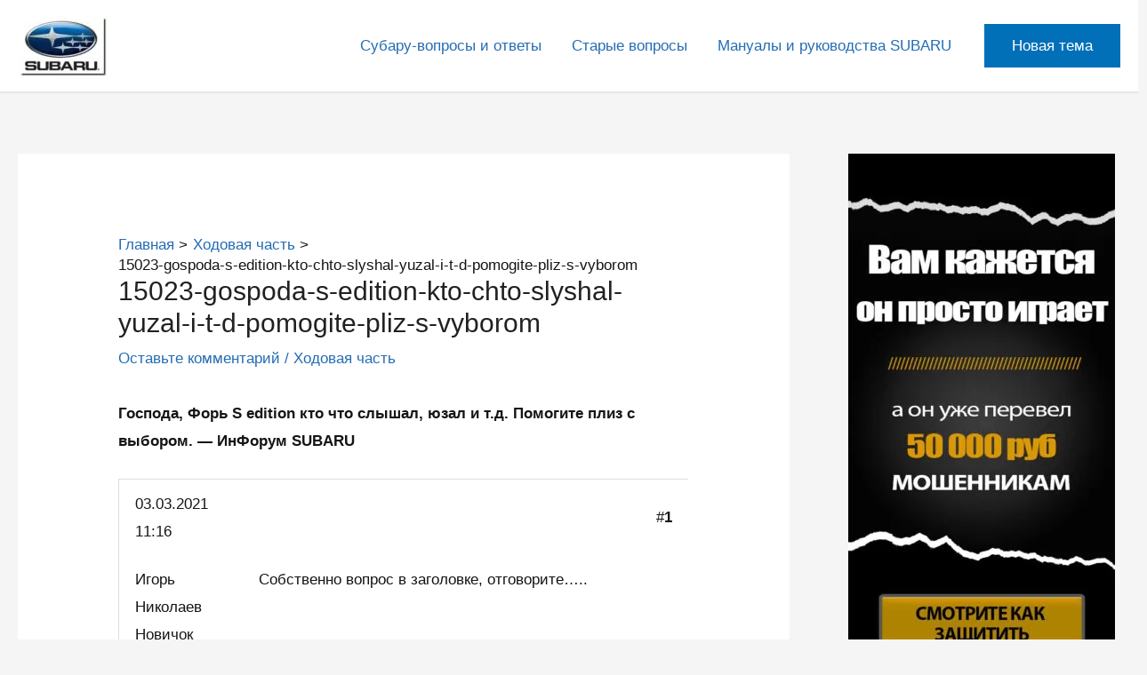

--- FILE ---
content_type: text/html; charset=UTF-8
request_url: https://74subaru.ru/hodovaya-chast/15023-gospoda-s-edition-kto-chto-slyshal-yuzal-i-t-d-pomogite-pliz-s-vyborom.html
body_size: 38592
content:
<!DOCTYPE html>
<html lang="ru-RU" prefix="og: https://ogp.me/ns#">
<head>
<meta charset="UTF-8">
<meta name="viewport" content="width=device-width, initial-scale=1">
	 <link rel="profile" href="https://gmpg.org/xfn/11"> 
	 <link rel="preload" href="https://74subaru.ru/wp-content/astra-local-fonts/roboto/KFOMCnqEu92Fr1ME7kSn66aGLdTylUAMQXC89YmC2DPNWubEbVmUiAo.woff2" as="font" type="font/woff2" crossorigin>	<style>img:is([sizes="auto" i], [sizes^="auto," i]) { contain-intrinsic-size: 3000px 1500px }</style>
	
<!-- SEO от Rank Math - https://rankmath.com/ -->
<title>Господа, Форь S Edition кто что слышал, юзал и т.д. Помогите плиз с выбором. - ИнФорум SUBARU | Субару Ходовая часть</title>
<meta name="description" content="Господа, Форь S edition кто что слышал, юзал и т.д. Помогите плиз с выбором. - ИнФорум SUBARU | Ходовая часть |"/>
<meta name="robots" content="follow, index, max-snippet:-1, max-video-preview:-1, max-image-preview:large"/>
<link rel="canonical" href="https://74subaru.ru/hodovaya-chast/15023-gospoda-s-edition-kto-chto-slyshal-yuzal-i-t-d-pomogite-pliz-s-vyborom.html" />
<meta property="og:locale" content="ru_RU" />
<meta property="og:type" content="article" />
<meta property="og:title" content="Господа, Форь S Edition кто что слышал, юзал и т.д. Помогите плиз с выбором. - ИнФорум SUBARU | Субару Ходовая часть" />
<meta property="og:description" content="Господа, Форь S edition кто что слышал, юзал и т.д. Помогите плиз с выбором. - ИнФорум SUBARU | Ходовая часть |" />
<meta property="og:url" content="https://74subaru.ru/hodovaya-chast/15023-gospoda-s-edition-kto-chto-slyshal-yuzal-i-t-d-pomogite-pliz-s-vyborom.html" />
<meta property="og:site_name" content="Онлайн-Автосервис Субару" />
<meta property="article:section" content="Ходовая часть" />
<meta property="og:updated_time" content="2022-11-24T17:30:48+03:00" />
<meta property="og:image" content="https://74subaru.ru/wp-content/uploads/2022/06/cropped-kisspng-subaru-impreza-wrx-sti-fuji-heavy-industries-car-s-mizuho-bank-5b1c9a3a5ea8e0.5037961415286011463877-1.png" />
<meta property="og:image:secure_url" content="https://74subaru.ru/wp-content/uploads/2022/06/cropped-kisspng-subaru-impreza-wrx-sti-fuji-heavy-industries-car-s-mizuho-bank-5b1c9a3a5ea8e0.5037961415286011463877-1.png" />
<meta property="og:image:width" content="512" />
<meta property="og:image:height" content="512" />
<meta property="og:image:alt" content="15023-gospoda-s-edition-kto-chto-slyshal-yuzal-i-t-d-pomogite-pliz-s-vyborom" />
<meta property="og:image:type" content="image/png" />
<meta property="article:published_time" content="2022-03-02T12:14:10+03:00" />
<meta property="article:modified_time" content="2022-11-24T17:30:48+03:00" />
<meta name="twitter:card" content="summary_large_image" />
<meta name="twitter:title" content="Господа, Форь S Edition кто что слышал, юзал и т.д. Помогите плиз с выбором. - ИнФорум SUBARU | Субару Ходовая часть" />
<meta name="twitter:description" content="Господа, Форь S edition кто что слышал, юзал и т.д. Помогите плиз с выбором. - ИнФорум SUBARU | Ходовая часть |" />
<meta name="twitter:site" content="@adminsubaru" />
<meta name="twitter:creator" content="@adminsubaru" />
<meta name="twitter:image" content="https://74subaru.ru/wp-content/uploads/2022/06/cropped-kisspng-subaru-impreza-wrx-sti-fuji-heavy-industries-car-s-mizuho-bank-5b1c9a3a5ea8e0.5037961415286011463877-1.png" />
<meta name="twitter:label1" content="Автор" />
<meta name="twitter:data1" content="admin" />
<meta name="twitter:label2" content="Время чтения" />
<meta name="twitter:data2" content="1 минута" />
<script type="application/ld+json" class="rank-math-schema">{"@context":"https://schema.org","@graph":[{"@type":["Person","Organization"],"@id":"https://74subaru.ru/#person","name":"\u041e\u043d\u043b\u0430\u0439\u043d-\u0410\u0432\u0442\u043e\u0441\u0435\u0440\u0432\u0438\u0441 Subaru","sameAs":["https://twitter.com/adminsubaru"],"logo":{"@type":"ImageObject","@id":"https://74subaru.ru/#logo","url":"https://74subaru.ru/wp-content/uploads/2022/06/cropped-kisspng-subaru-impreza-wrx-sti-fuji-heavy-industries-car-s-mizuho-bank-5b1c9a3a5ea8e0.5037961415286011463877-1.png","contentUrl":"https://74subaru.ru/wp-content/uploads/2022/06/cropped-kisspng-subaru-impreza-wrx-sti-fuji-heavy-industries-car-s-mizuho-bank-5b1c9a3a5ea8e0.5037961415286011463877-1.png","caption":"\u041e\u043d\u043b\u0430\u0439\u043d-\u0410\u0432\u0442\u043e\u0441\u0435\u0440\u0432\u0438\u0441 \u0421\u0443\u0431\u0430\u0440\u0443","inLanguage":"ru-RU","width":"512","height":"512"},"image":{"@type":"ImageObject","@id":"https://74subaru.ru/#logo","url":"https://74subaru.ru/wp-content/uploads/2022/06/cropped-kisspng-subaru-impreza-wrx-sti-fuji-heavy-industries-car-s-mizuho-bank-5b1c9a3a5ea8e0.5037961415286011463877-1.png","contentUrl":"https://74subaru.ru/wp-content/uploads/2022/06/cropped-kisspng-subaru-impreza-wrx-sti-fuji-heavy-industries-car-s-mizuho-bank-5b1c9a3a5ea8e0.5037961415286011463877-1.png","caption":"\u041e\u043d\u043b\u0430\u0439\u043d-\u0410\u0432\u0442\u043e\u0441\u0435\u0440\u0432\u0438\u0441 \u0421\u0443\u0431\u0430\u0440\u0443","inLanguage":"ru-RU","width":"512","height":"512"}},{"@type":"WebSite","@id":"https://74subaru.ru/#website","url":"https://74subaru.ru","name":"\u041e\u043d\u043b\u0430\u0439\u043d-\u0410\u0432\u0442\u043e\u0441\u0435\u0440\u0432\u0438\u0441 \u0421\u0443\u0431\u0430\u0440\u0443","alternateName":"\u0421\u0443\u0431\u0430\u0440\u0443 \u041e\u043d\u043b\u0430\u0439\u043d-\u0410\u0432\u0442\u043e\u0441\u0435\u0440\u0432\u0438\u0441","publisher":{"@id":"https://74subaru.ru/#person"},"inLanguage":"ru-RU"},{"@type":"ImageObject","@id":"https://74subaru.ru/wp-content/uploads/2022/06/cropped-kisspng-subaru-impreza-wrx-sti-fuji-heavy-industries-car-s-mizuho-bank-5b1c9a3a5ea8e0.5037961415286011463877-1.png","url":"https://74subaru.ru/wp-content/uploads/2022/06/cropped-kisspng-subaru-impreza-wrx-sti-fuji-heavy-industries-car-s-mizuho-bank-5b1c9a3a5ea8e0.5037961415286011463877-1.png","width":"512","height":"512","inLanguage":"ru-RU"},{"@type":"BreadcrumbList","@id":"https://74subaru.ru/hodovaya-chast/15023-gospoda-s-edition-kto-chto-slyshal-yuzal-i-t-d-pomogite-pliz-s-vyborom.html#breadcrumb","itemListElement":[{"@type":"ListItem","position":"1","item":{"@id":"https://74subaru.ru","name":"Home"}},{"@type":"ListItem","position":"2","item":{"@id":"https://74subaru.ru/category/hodovaya-chast","name":"\u0425\u043e\u0434\u043e\u0432\u0430\u044f \u0447\u0430\u0441\u0442\u044c"}},{"@type":"ListItem","position":"3","item":{"@id":"https://74subaru.ru/hodovaya-chast/15023-gospoda-s-edition-kto-chto-slyshal-yuzal-i-t-d-pomogite-pliz-s-vyborom.html","name":"15023-gospoda-s-edition-kto-chto-slyshal-yuzal-i-t-d-pomogite-pliz-s-vyborom"}}]},{"@type":"WebPage","@id":"https://74subaru.ru/hodovaya-chast/15023-gospoda-s-edition-kto-chto-slyshal-yuzal-i-t-d-pomogite-pliz-s-vyborom.html#webpage","url":"https://74subaru.ru/hodovaya-chast/15023-gospoda-s-edition-kto-chto-slyshal-yuzal-i-t-d-pomogite-pliz-s-vyborom.html","name":"\u0413\u043e\u0441\u043f\u043e\u0434\u0430, \u0424\u043e\u0440\u044c S Edition \u043a\u0442\u043e \u0447\u0442\u043e \u0441\u043b\u044b\u0448\u0430\u043b, \u044e\u0437\u0430\u043b \u0438 \u0442.\u0434. \u041f\u043e\u043c\u043e\u0433\u0438\u0442\u0435 \u043f\u043b\u0438\u0437 \u0441 \u0432\u044b\u0431\u043e\u0440\u043e\u043c. - \u0418\u043d\u0424\u043e\u0440\u0443\u043c SUBARU | \u0421\u0443\u0431\u0430\u0440\u0443 \u0425\u043e\u0434\u043e\u0432\u0430\u044f \u0447\u0430\u0441\u0442\u044c","datePublished":"2022-03-02T12:14:10+03:00","dateModified":"2022-11-24T17:30:48+03:00","isPartOf":{"@id":"https://74subaru.ru/#website"},"primaryImageOfPage":{"@id":"https://74subaru.ru/wp-content/uploads/2022/06/cropped-kisspng-subaru-impreza-wrx-sti-fuji-heavy-industries-car-s-mizuho-bank-5b1c9a3a5ea8e0.5037961415286011463877-1.png"},"inLanguage":"ru-RU","breadcrumb":{"@id":"https://74subaru.ru/hodovaya-chast/15023-gospoda-s-edition-kto-chto-slyshal-yuzal-i-t-d-pomogite-pliz-s-vyborom.html#breadcrumb"}},{"@type":"Person","@id":"https://74subaru.ru/hodovaya-chast/15023-gospoda-s-edition-kto-chto-slyshal-yuzal-i-t-d-pomogite-pliz-s-vyborom.html#author","name":"admin","image":{"@type":"ImageObject","@id":"https://secure.gravatar.com/avatar/d762c009e641813eb5f6e2af7ec5d3c2da7bf4690c9b3e756d72a8544f9c8d7f?s=96&amp;d=identicon&amp;r=g","url":"https://secure.gravatar.com/avatar/d762c009e641813eb5f6e2af7ec5d3c2da7bf4690c9b3e756d72a8544f9c8d7f?s=96&amp;d=identicon&amp;r=g","caption":"admin","inLanguage":"ru-RU"}},{"@type":"BlogPosting","headline":"\u0413\u043e\u0441\u043f\u043e\u0434\u0430, \u0424\u043e\u0440\u044c S Edition \u043a\u0442\u043e \u0447\u0442\u043e \u0441\u043b\u044b\u0448\u0430\u043b, \u044e\u0437\u0430\u043b \u0438 \u0442.\u0434. \u041f\u043e\u043c\u043e\u0433\u0438\u0442\u0435 \u043f\u043b\u0438\u0437 \u0441 \u0432\u044b\u0431\u043e\u0440\u043e\u043c. - \u0418\u043d\u0424\u043e\u0440\u0443\u043c SUBARU | \u0421\u0443\u0431\u0430\u0440\u0443","datePublished":"2022-03-02T12:14:10+03:00","dateModified":"2022-11-24T17:30:48+03:00","articleSection":"\u0425\u043e\u0434\u043e\u0432\u0430\u044f \u0447\u0430\u0441\u0442\u044c","author":{"@id":"https://74subaru.ru/hodovaya-chast/15023-gospoda-s-edition-kto-chto-slyshal-yuzal-i-t-d-pomogite-pliz-s-vyborom.html#author","name":"admin"},"publisher":{"@id":"https://74subaru.ru/#person"},"description":"\u0413\u043e\u0441\u043f\u043e\u0434\u0430, \u0424\u043e\u0440\u044c S edition \u043a\u0442\u043e \u0447\u0442\u043e \u0441\u043b\u044b\u0448\u0430\u043b, \u044e\u0437\u0430\u043b \u0438 \u0442.\u0434. \u041f\u043e\u043c\u043e\u0433\u0438\u0442\u0435 \u043f\u043b\u0438\u0437 \u0441 \u0432\u044b\u0431\u043e\u0440\u043e\u043c. - \u0418\u043d\u0424\u043e\u0440\u0443\u043c SUBARU | \u0425\u043e\u0434\u043e\u0432\u0430\u044f \u0447\u0430\u0441\u0442\u044c |","name":"\u0413\u043e\u0441\u043f\u043e\u0434\u0430, \u0424\u043e\u0440\u044c S Edition \u043a\u0442\u043e \u0447\u0442\u043e \u0441\u043b\u044b\u0448\u0430\u043b, \u044e\u0437\u0430\u043b \u0438 \u0442.\u0434. \u041f\u043e\u043c\u043e\u0433\u0438\u0442\u0435 \u043f\u043b\u0438\u0437 \u0441 \u0432\u044b\u0431\u043e\u0440\u043e\u043c. - \u0418\u043d\u0424\u043e\u0440\u0443\u043c SUBARU | \u0421\u0443\u0431\u0430\u0440\u0443","@id":"https://74subaru.ru/hodovaya-chast/15023-gospoda-s-edition-kto-chto-slyshal-yuzal-i-t-d-pomogite-pliz-s-vyborom.html#richSnippet","isPartOf":{"@id":"https://74subaru.ru/hodovaya-chast/15023-gospoda-s-edition-kto-chto-slyshal-yuzal-i-t-d-pomogite-pliz-s-vyborom.html#webpage"},"image":{"@id":"https://74subaru.ru/wp-content/uploads/2022/06/cropped-kisspng-subaru-impreza-wrx-sti-fuji-heavy-industries-car-s-mizuho-bank-5b1c9a3a5ea8e0.5037961415286011463877-1.png"},"inLanguage":"ru-RU","mainEntityOfPage":{"@id":"https://74subaru.ru/hodovaya-chast/15023-gospoda-s-edition-kto-chto-slyshal-yuzal-i-t-d-pomogite-pliz-s-vyborom.html#webpage"}}]}</script>
<!-- /Rank Math WordPress SEO плагин -->

<link rel="alternate" type="application/rss+xml" title="Онлайн-Автосервис Subaru &raquo; Лента" href="https://74subaru.ru/feed" />
<link rel="alternate" type="application/rss+xml" title="Онлайн-Автосервис Subaru &raquo; Лента комментариев" href="https://74subaru.ru/comments/feed" />
<link rel="alternate" type="application/rss+xml" title="Онлайн-Автосервис Subaru &raquo; Лента комментариев к &laquo;15023-gospoda-s-edition-kto-chto-slyshal-yuzal-i-t-d-pomogite-pliz-s-vyborom&raquo;" href="https://74subaru.ru/hodovaya-chast/15023-gospoda-s-edition-kto-chto-slyshal-yuzal-i-t-d-pomogite-pliz-s-vyborom.html/feed" />
<script>
window._wpemojiSettings = {"baseUrl":"https:\/\/s.w.org\/images\/core\/emoji\/16.0.1\/72x72\/","ext":".png","svgUrl":"https:\/\/s.w.org\/images\/core\/emoji\/16.0.1\/svg\/","svgExt":".svg","source":{"concatemoji":"https:\/\/74subaru.ru\/wp-includes\/js\/wp-emoji-release.min.js?ver=6.8.3"}};
/*! This file is auto-generated */
!function(s,n){var o,i,e;function c(e){try{var t={supportTests:e,timestamp:(new Date).valueOf()};sessionStorage.setItem(o,JSON.stringify(t))}catch(e){}}function p(e,t,n){e.clearRect(0,0,e.canvas.width,e.canvas.height),e.fillText(t,0,0);var t=new Uint32Array(e.getImageData(0,0,e.canvas.width,e.canvas.height).data),a=(e.clearRect(0,0,e.canvas.width,e.canvas.height),e.fillText(n,0,0),new Uint32Array(e.getImageData(0,0,e.canvas.width,e.canvas.height).data));return t.every(function(e,t){return e===a[t]})}function u(e,t){e.clearRect(0,0,e.canvas.width,e.canvas.height),e.fillText(t,0,0);for(var n=e.getImageData(16,16,1,1),a=0;a<n.data.length;a++)if(0!==n.data[a])return!1;return!0}function f(e,t,n,a){switch(t){case"flag":return n(e,"\ud83c\udff3\ufe0f\u200d\u26a7\ufe0f","\ud83c\udff3\ufe0f\u200b\u26a7\ufe0f")?!1:!n(e,"\ud83c\udde8\ud83c\uddf6","\ud83c\udde8\u200b\ud83c\uddf6")&&!n(e,"\ud83c\udff4\udb40\udc67\udb40\udc62\udb40\udc65\udb40\udc6e\udb40\udc67\udb40\udc7f","\ud83c\udff4\u200b\udb40\udc67\u200b\udb40\udc62\u200b\udb40\udc65\u200b\udb40\udc6e\u200b\udb40\udc67\u200b\udb40\udc7f");case"emoji":return!a(e,"\ud83e\udedf")}return!1}function g(e,t,n,a){var r="undefined"!=typeof WorkerGlobalScope&&self instanceof WorkerGlobalScope?new OffscreenCanvas(300,150):s.createElement("canvas"),o=r.getContext("2d",{willReadFrequently:!0}),i=(o.textBaseline="top",o.font="600 32px Arial",{});return e.forEach(function(e){i[e]=t(o,e,n,a)}),i}function t(e){var t=s.createElement("script");t.src=e,t.defer=!0,s.head.appendChild(t)}"undefined"!=typeof Promise&&(o="wpEmojiSettingsSupports",i=["flag","emoji"],n.supports={everything:!0,everythingExceptFlag:!0},e=new Promise(function(e){s.addEventListener("DOMContentLoaded",e,{once:!0})}),new Promise(function(t){var n=function(){try{var e=JSON.parse(sessionStorage.getItem(o));if("object"==typeof e&&"number"==typeof e.timestamp&&(new Date).valueOf()<e.timestamp+604800&&"object"==typeof e.supportTests)return e.supportTests}catch(e){}return null}();if(!n){if("undefined"!=typeof Worker&&"undefined"!=typeof OffscreenCanvas&&"undefined"!=typeof URL&&URL.createObjectURL&&"undefined"!=typeof Blob)try{var e="postMessage("+g.toString()+"("+[JSON.stringify(i),f.toString(),p.toString(),u.toString()].join(",")+"));",a=new Blob([e],{type:"text/javascript"}),r=new Worker(URL.createObjectURL(a),{name:"wpTestEmojiSupports"});return void(r.onmessage=function(e){c(n=e.data),r.terminate(),t(n)})}catch(e){}c(n=g(i,f,p,u))}t(n)}).then(function(e){for(var t in e)n.supports[t]=e[t],n.supports.everything=n.supports.everything&&n.supports[t],"flag"!==t&&(n.supports.everythingExceptFlag=n.supports.everythingExceptFlag&&n.supports[t]);n.supports.everythingExceptFlag=n.supports.everythingExceptFlag&&!n.supports.flag,n.DOMReady=!1,n.readyCallback=function(){n.DOMReady=!0}}).then(function(){return e}).then(function(){var e;n.supports.everything||(n.readyCallback(),(e=n.source||{}).concatemoji?t(e.concatemoji):e.wpemoji&&e.twemoji&&(t(e.twemoji),t(e.wpemoji)))}))}((window,document),window._wpemojiSettings);
</script>
<link rel='stylesheet' id='astra-theme-css-css' href='https://74subaru.ru/wp-content/themes/astra/assets/css/minified/main.min.css?ver=4.6.16' media='all' />
<style id='astra-theme-css-inline-css'>
:root{--ast-post-nav-space:0;--ast-container-default-xlg-padding:6.67em;--ast-container-default-lg-padding:5.67em;--ast-container-default-slg-padding:4.34em;--ast-container-default-md-padding:3.34em;--ast-container-default-sm-padding:6.67em;--ast-container-default-xs-padding:2.4em;--ast-container-default-xxs-padding:1.4em;--ast-code-block-background:#EEEEEE;--ast-comment-inputs-background:#FAFAFA;--ast-normal-container-width:1920px;--ast-narrow-container-width:1000px;--ast-blog-title-font-weight:normal;--ast-blog-meta-weight:inherit;}html{font-size:106.25%;}a,.page-title{color:#256db3;}a:hover,a:focus{color:#a60202;}body,button,input,select,textarea,.ast-button,.ast-custom-button{font-family:'Roboto',sans-serif;font-weight:400;font-size:17px;font-size:1rem;}blockquote{color:#000000;}h1,.entry-content h1,h2,.entry-content h2,h3,.entry-content h3,h4,.entry-content h4,h5,.entry-content h5,h6,.entry-content h6,.site-title,.site-title a{font-weight:500;}.ast-site-identity .site-title a{color:var(--ast-global-color-5);}.site-title{font-size:25px;font-size:1.4705882352941rem;display:none;}header .custom-logo-link img{max-width:100px;width:100px;}.astra-logo-svg{width:100px;}.site-header .site-description{font-size:15px;font-size:0.88235294117647rem;display:none;}.entry-title{font-size:30px;font-size:1.7647058823529rem;}.archive .ast-article-post .ast-article-inner,.blog .ast-article-post .ast-article-inner,.archive .ast-article-post .ast-article-inner:hover,.blog .ast-article-post .ast-article-inner:hover{overflow:hidden;}h1,.entry-content h1{font-size:48px;font-size:2.8235294117647rem;font-weight:normal;line-height:1.4em;}h2,.entry-content h2{font-size:38px;font-size:2.2352941176471rem;font-weight:normal;line-height:1.3em;}h3,.entry-content h3{font-size:30px;font-size:1.7647058823529rem;font-weight:normal;line-height:1.3em;}h4,.entry-content h4{font-size:24px;font-size:1.4117647058824rem;line-height:1.2em;font-weight:normal;}h5,.entry-content h5{font-size:20px;font-size:1.1764705882353rem;line-height:1.2em;font-weight:normal;}h6,.entry-content h6{font-size:17px;font-size:1rem;line-height:1.25em;font-weight:normal;}::selection{background-color:var(--ast-global-color-0);color:#ffffff;}body,h1,.entry-title a,.entry-content h1,h2,.entry-content h2,h3,.entry-content h3,h4,.entry-content h4,h5,.entry-content h5,h6,.entry-content h6{color:#161515;}.tagcloud a:hover,.tagcloud a:focus,.tagcloud a.current-item{color:#ffffff;border-color:#256db3;background-color:#256db3;}input:focus,input[type="text"]:focus,input[type="email"]:focus,input[type="url"]:focus,input[type="password"]:focus,input[type="reset"]:focus,input[type="search"]:focus,textarea:focus{border-color:#256db3;}input[type="radio"]:checked,input[type=reset],input[type="checkbox"]:checked,input[type="checkbox"]:hover:checked,input[type="checkbox"]:focus:checked,input[type=range]::-webkit-slider-thumb{border-color:#256db3;background-color:#256db3;box-shadow:none;}.site-footer a:hover + .post-count,.site-footer a:focus + .post-count{background:#256db3;border-color:#256db3;}.single .nav-links .nav-previous,.single .nav-links .nav-next{color:#256db3;}.entry-meta,.entry-meta *{line-height:1.45;color:#256db3;}.entry-meta a:not(.ast-button):hover,.entry-meta a:not(.ast-button):hover *,.entry-meta a:not(.ast-button):focus,.entry-meta a:not(.ast-button):focus *,.page-links > .page-link,.page-links .page-link:hover,.post-navigation a:hover{color:#a60202;}#cat option,.secondary .calendar_wrap thead a,.secondary .calendar_wrap thead a:visited{color:#256db3;}.secondary .calendar_wrap #today,.ast-progress-val span{background:#256db3;}.secondary a:hover + .post-count,.secondary a:focus + .post-count{background:#256db3;border-color:#256db3;}.calendar_wrap #today > a{color:#ffffff;}.page-links .page-link,.single .post-navigation a{color:#256db3;}.ast-search-menu-icon .search-form button.search-submit{padding:0 4px;}.ast-search-menu-icon form.search-form{padding-right:0;}.ast-search-menu-icon.slide-search input.search-field{width:0;}.ast-header-search .ast-search-menu-icon.ast-dropdown-active .search-form,.ast-header-search .ast-search-menu-icon.ast-dropdown-active .search-field:focus{transition:all 0.2s;}.search-form input.search-field:focus{outline:none;}.ast-archive-title{color:#212121;}.wp-block-latest-posts > li > a{color:#212121;}.widget-title,.widget .wp-block-heading{font-size:24px;font-size:1.4117647058824rem;color:#212121;}#secondary,#secondary button,#secondary input,#secondary select,#secondary textarea{font-size:17px;font-size:1rem;}.ast-single-post .entry-content a,.ast-comment-content a:not(.ast-comment-edit-reply-wrap a){text-decoration:underline;}.ast-single-post .wp-block-button .wp-block-button__link,.ast-single-post .elementor-button-wrapper .elementor-button,.ast-single-post .entry-content .uagb-tab a,.ast-single-post .entry-content .uagb-ifb-cta a,.ast-single-post .entry-content .wp-block-uagb-buttons a,.ast-single-post .entry-content .uabb-module-content a,.ast-single-post .entry-content .uagb-post-grid a,.ast-single-post .entry-content .uagb-timeline a,.ast-single-post .entry-content .uagb-toc__wrap a,.ast-single-post .entry-content .uagb-taxomony-box a,.ast-single-post .entry-content .woocommerce a,.entry-content .wp-block-latest-posts > li > a,.ast-single-post .entry-content .wp-block-file__button,li.ast-post-filter-single,.ast-single-post .wp-block-buttons .wp-block-button.is-style-outline .wp-block-button__link,.ast-single-post .ast-comment-content .comment-reply-link,.ast-single-post .ast-comment-content .comment-edit-link{text-decoration:none;}.ast-search-menu-icon.slide-search a:focus-visible:focus-visible,.astra-search-icon:focus-visible,#close:focus-visible,a:focus-visible,.ast-menu-toggle:focus-visible,.site .skip-link:focus-visible,.wp-block-loginout input:focus-visible,.wp-block-search.wp-block-search__button-inside .wp-block-search__inside-wrapper,.ast-header-navigation-arrow:focus-visible,.woocommerce .wc-proceed-to-checkout > .checkout-button:focus-visible,.woocommerce .woocommerce-MyAccount-navigation ul li a:focus-visible,.ast-orders-table__row .ast-orders-table__cell:focus-visible,.woocommerce .woocommerce-order-details .order-again > .button:focus-visible,.woocommerce .woocommerce-message a.button.wc-forward:focus-visible,.woocommerce #minus_qty:focus-visible,.woocommerce #plus_qty:focus-visible,a#ast-apply-coupon:focus-visible,.woocommerce .woocommerce-info a:focus-visible,.woocommerce .astra-shop-summary-wrap a:focus-visible,.woocommerce a.wc-forward:focus-visible,#ast-apply-coupon:focus-visible,.woocommerce-js .woocommerce-mini-cart-item a.remove:focus-visible,#close:focus-visible,.button.search-submit:focus-visible,#search_submit:focus,.normal-search:focus-visible,.ast-header-account-wrap:focus-visible{outline-style:dotted;outline-color:inherit;outline-width:thin;}input:focus,input[type="text"]:focus,input[type="email"]:focus,input[type="url"]:focus,input[type="password"]:focus,input[type="reset"]:focus,input[type="search"]:focus,input[type="number"]:focus,textarea:focus,.wp-block-search__input:focus,[data-section="section-header-mobile-trigger"] .ast-button-wrap .ast-mobile-menu-trigger-minimal:focus,.ast-mobile-popup-drawer.active .menu-toggle-close:focus,.woocommerce-ordering select.orderby:focus,#ast-scroll-top:focus,#coupon_code:focus,.woocommerce-page #comment:focus,.woocommerce #reviews #respond input#submit:focus,.woocommerce a.add_to_cart_button:focus,.woocommerce .button.single_add_to_cart_button:focus,.woocommerce .woocommerce-cart-form button:focus,.woocommerce .woocommerce-cart-form__cart-item .quantity .qty:focus,.woocommerce .woocommerce-billing-fields .woocommerce-billing-fields__field-wrapper .woocommerce-input-wrapper > .input-text:focus,.woocommerce #order_comments:focus,.woocommerce #place_order:focus,.woocommerce .woocommerce-address-fields .woocommerce-address-fields__field-wrapper .woocommerce-input-wrapper > .input-text:focus,.woocommerce .woocommerce-MyAccount-content form button:focus,.woocommerce .woocommerce-MyAccount-content .woocommerce-EditAccountForm .woocommerce-form-row .woocommerce-Input.input-text:focus,.woocommerce .ast-woocommerce-container .woocommerce-pagination ul.page-numbers li a:focus,body #content .woocommerce form .form-row .select2-container--default .select2-selection--single:focus,#ast-coupon-code:focus,.woocommerce.woocommerce-js .quantity input[type=number]:focus,.woocommerce-js .woocommerce-mini-cart-item .quantity input[type=number]:focus,.woocommerce p#ast-coupon-trigger:focus{border-style:dotted;border-color:inherit;border-width:thin;}input{outline:none;}.ast-logo-title-inline .site-logo-img{padding-right:1em;}.site-logo-img img{ transition:all 0.2s linear;}body .ast-oembed-container *{position:absolute;top:0;width:100%;height:100%;left:0;}body .wp-block-embed-pocket-casts .ast-oembed-container *{position:unset;}.ast-single-post-featured-section + article {margin-top: 2em;}.site-content .ast-single-post-featured-section img {width: 100%;overflow: hidden;object-fit: cover;}.site > .ast-single-related-posts-container {margin-top: 0;}@media (min-width: 922px) {.ast-desktop .ast-container--narrow {max-width: var(--ast-narrow-container-width);margin: 0 auto;}}#secondary {margin: 4em 0 2.5em;word-break: break-word;line-height: 2;}#secondary li {margin-bottom: 0.25em;}#secondary li:last-child {margin-bottom: 0;}@media (max-width: 768px) {.js_active .ast-plain-container.ast-single-post #secondary {margin-top: 1.5em;}}.ast-separate-container.ast-two-container #secondary .widget {background-color: #fff;padding: 2em;margin-bottom: 2em;}@media (min-width: 993px) {.ast-left-sidebar #secondary {padding-right: 60px;}.ast-right-sidebar #secondary {padding-left: 60px;}}@media (max-width: 993px) {.ast-right-sidebar #secondary {padding-left: 30px;}.ast-left-sidebar #secondary {padding-right: 30px;}}@media (min-width:922px){.ast-sticky-sidebar .sidebar-main{top:50px;position:sticky;overflow-y:auto;}}@media (min-width:922px){.ast-sticky-sidebar .sidebar-main{position:-webkit-sticky;}}@media (max-width:921.9px){#ast-desktop-header{display:none;}}@media (min-width:922px){#ast-mobile-header{display:none;}}@media( max-width: 420px ) {.single .nav-links .nav-previous,.single .nav-links .nav-next {width: 100%;text-align: center;}}.wp-block-buttons.aligncenter{justify-content:center;}@media (max-width:921px){.ast-theme-transparent-header #primary,.ast-theme-transparent-header #secondary{padding:0;}}@media (max-width:921px){.ast-plain-container.ast-no-sidebar #primary{padding:0;}}.ast-plain-container.ast-no-sidebar #primary{margin-top:0;margin-bottom:0;}.wp-block-button.is-style-outline .wp-block-button__link{border-color:var(--ast-global-color-0);}div.wp-block-button.is-style-outline > .wp-block-button__link:not(.has-text-color),div.wp-block-button.wp-block-button__link.is-style-outline:not(.has-text-color){color:var(--ast-global-color-0);}.wp-block-button.is-style-outline .wp-block-button__link:hover,.wp-block-buttons .wp-block-button.is-style-outline .wp-block-button__link:focus,.wp-block-buttons .wp-block-button.is-style-outline > .wp-block-button__link:not(.has-text-color):hover,.wp-block-buttons .wp-block-button.wp-block-button__link.is-style-outline:not(.has-text-color):hover{color:#ffffff;background-color:#a60202;border-color:#a60202;}.post-page-numbers.current .page-link,.ast-pagination .page-numbers.current{color:#ffffff;border-color:var(--ast-global-color-0);background-color:var(--ast-global-color-0);}.wp-block-button.is-style-outline .wp-block-button__link.wp-element-button,.ast-outline-button{border-color:var(--ast-global-color-0);font-family:inherit;font-weight:inherit;line-height:1em;}.wp-block-buttons .wp-block-button.is-style-outline > .wp-block-button__link:not(.has-text-color),.wp-block-buttons .wp-block-button.wp-block-button__link.is-style-outline:not(.has-text-color),.ast-outline-button{color:var(--ast-global-color-0);}.wp-block-button.is-style-outline .wp-block-button__link:hover,.wp-block-buttons .wp-block-button.is-style-outline .wp-block-button__link:focus,.wp-block-buttons .wp-block-button.is-style-outline > .wp-block-button__link:not(.has-text-color):hover,.wp-block-buttons .wp-block-button.wp-block-button__link.is-style-outline:not(.has-text-color):hover,.ast-outline-button:hover,.ast-outline-button:focus,.wp-block-uagb-buttons-child .uagb-buttons-repeater.ast-outline-button:hover,.wp-block-uagb-buttons-child .uagb-buttons-repeater.ast-outline-button:focus{color:#ffffff;background-color:#a60202;border-color:#a60202;}.entry-content[ast-blocks-layout] > figure{margin-bottom:1em;}h1.widget-title{font-weight:normal;}h2.widget-title{font-weight:normal;}h3.widget-title{font-weight:normal;}@media (max-width:921px){.ast-separate-container #primary,.ast-separate-container #secondary{padding:1.5em 0;}#primary,#secondary{padding:1.5em 0;margin:0;}.ast-left-sidebar #content > .ast-container{display:flex;flex-direction:column-reverse;width:100%;}.ast-separate-container .ast-article-post,.ast-separate-container .ast-article-single{padding:1.5em 2.14em;}.ast-author-box img.avatar{margin:20px 0 0 0;}}@media (max-width:921px){#secondary.secondary{padding-top:0;}.ast-separate-container.ast-right-sidebar #secondary{padding-left:1em;padding-right:1em;}.ast-separate-container.ast-two-container #secondary{padding-left:0;padding-right:0;}.ast-page-builder-template .entry-header #secondary,.ast-page-builder-template #secondary{margin-top:1.5em;}}@media (max-width:921px){.ast-right-sidebar #primary{padding-right:0;}.ast-page-builder-template.ast-left-sidebar #secondary,.ast-page-builder-template.ast-right-sidebar #secondary{padding-right:20px;padding-left:20px;}.ast-right-sidebar #secondary,.ast-left-sidebar #primary{padding-left:0;}.ast-left-sidebar #secondary{padding-right:0;}}@media (min-width:922px){.ast-separate-container.ast-right-sidebar #primary,.ast-separate-container.ast-left-sidebar #primary{border:0;}.search-no-results.ast-separate-container #primary{margin-bottom:4em;}}@media (min-width:922px){.ast-right-sidebar #primary{border-right:1px solid var(--ast-border-color);}.ast-left-sidebar #primary{border-left:1px solid var(--ast-border-color);}.ast-right-sidebar #secondary{border-left:1px solid var(--ast-border-color);margin-left:-1px;}.ast-left-sidebar #secondary{border-right:1px solid var(--ast-border-color);margin-right:-1px;}.ast-separate-container.ast-two-container.ast-right-sidebar #secondary{padding-left:30px;padding-right:0;}.ast-separate-container.ast-two-container.ast-left-sidebar #secondary{padding-right:30px;padding-left:0;}.ast-separate-container.ast-right-sidebar #secondary,.ast-separate-container.ast-left-sidebar #secondary{border:0;margin-left:auto;margin-right:auto;}.ast-separate-container.ast-two-container #secondary .widget:last-child{margin-bottom:0;}}.wp-block-button .wp-block-button__link{color:#ffffff;}.wp-block-button .wp-block-button__link:hover,.wp-block-button .wp-block-button__link:focus{color:#ffffff;background-color:#a60202;border-color:#a60202;}.wp-block-button .wp-block-button__link,.wp-block-search .wp-block-search__button,body .wp-block-file .wp-block-file__button{border-color:var(--ast-global-color-0);background-color:var(--ast-global-color-0);color:#ffffff;font-family:inherit;font-weight:inherit;line-height:1em;padding-top:15px;padding-right:30px;padding-bottom:15px;padding-left:30px;}@media (max-width:921px){.wp-block-button .wp-block-button__link,.wp-block-search .wp-block-search__button,body .wp-block-file .wp-block-file__button{padding-top:14px;padding-right:28px;padding-bottom:14px;padding-left:28px;}}@media (max-width:544px){.wp-block-button .wp-block-button__link,.wp-block-search .wp-block-search__button,body .wp-block-file .wp-block-file__button{padding-top:12px;padding-right:24px;padding-bottom:12px;padding-left:24px;}}.menu-toggle,button,.ast-button,.ast-custom-button,.button,input#submit,input[type="button"],input[type="submit"],input[type="reset"],form[CLASS*="wp-block-search__"].wp-block-search .wp-block-search__inside-wrapper .wp-block-search__button,body .wp-block-file .wp-block-file__button{border-style:solid;border-top-width:0;border-right-width:0;border-left-width:0;border-bottom-width:0;color:#ffffff;border-color:var(--ast-global-color-0);background-color:var(--ast-global-color-0);padding-top:15px;padding-right:30px;padding-bottom:15px;padding-left:30px;font-family:inherit;font-weight:inherit;line-height:1em;}button:focus,.menu-toggle:hover,button:hover,.ast-button:hover,.ast-custom-button:hover .button:hover,.ast-custom-button:hover ,input[type=reset]:hover,input[type=reset]:focus,input#submit:hover,input#submit:focus,input[type="button"]:hover,input[type="button"]:focus,input[type="submit"]:hover,input[type="submit"]:focus,form[CLASS*="wp-block-search__"].wp-block-search .wp-block-search__inside-wrapper .wp-block-search__button:hover,form[CLASS*="wp-block-search__"].wp-block-search .wp-block-search__inside-wrapper .wp-block-search__button:focus,body .wp-block-file .wp-block-file__button:hover,body .wp-block-file .wp-block-file__button:focus{color:#ffffff;background-color:#a60202;border-color:#a60202;}@media (max-width:921px){.menu-toggle,button,.ast-button,.ast-custom-button,.button,input#submit,input[type="button"],input[type="submit"],input[type="reset"],form[CLASS*="wp-block-search__"].wp-block-search .wp-block-search__inside-wrapper .wp-block-search__button,body .wp-block-file .wp-block-file__button{padding-top:14px;padding-right:28px;padding-bottom:14px;padding-left:28px;}}@media (max-width:544px){.menu-toggle,button,.ast-button,.ast-custom-button,.button,input#submit,input[type="button"],input[type="submit"],input[type="reset"],form[CLASS*="wp-block-search__"].wp-block-search .wp-block-search__inside-wrapper .wp-block-search__button,body .wp-block-file .wp-block-file__button{padding-top:12px;padding-right:24px;padding-bottom:12px;padding-left:24px;}}@media (max-width:921px){.ast-mobile-header-stack .main-header-bar .ast-search-menu-icon{display:inline-block;}.ast-header-break-point.ast-header-custom-item-outside .ast-mobile-header-stack .main-header-bar .ast-search-icon{margin:0;}.ast-comment-avatar-wrap img{max-width:2.5em;}.ast-comment-meta{padding:0 1.8888em 1.3333em;}.ast-separate-container .ast-comment-list li.depth-1{padding:1.5em 2.14em;}.ast-separate-container .comment-respond{padding:2em 2.14em;}}@media (min-width:544px){.ast-container{max-width:100%;}}@media (max-width:544px){.ast-separate-container .ast-article-post,.ast-separate-container .ast-article-single,.ast-separate-container .comments-title,.ast-separate-container .ast-archive-description{padding:1.5em 1em;}.ast-separate-container #content .ast-container{padding-left:0.54em;padding-right:0.54em;}.ast-separate-container .ast-comment-list .bypostauthor{padding:.5em;}.ast-search-menu-icon.ast-dropdown-active .search-field{width:170px;}.ast-separate-container #secondary{padding-top:0;}.ast-separate-container.ast-two-container #secondary .widget{margin-bottom:1.5em;padding-left:1em;padding-right:1em;}}body,.ast-separate-container{background-color:var(--ast-global-color-4);;background-image:none;;}@media (max-width:921px){.widget-title{font-size:24px;font-size:1.4117647058824rem;}body,button,input,select,textarea,.ast-button,.ast-custom-button{font-size:17px;font-size:1rem;}#secondary,#secondary button,#secondary input,#secondary select,#secondary textarea{font-size:17px;font-size:1rem;}.site-title{display:none;}.site-header .site-description{display:none;}h1,.entry-content h1{font-size:40px;}h2,.entry-content h2{font-size:32px;}h3,.entry-content h3{font-size:26px;}h4,.entry-content h4{font-size:20px;font-size:1.1764705882353rem;}h5,.entry-content h5{font-size:17px;font-size:1rem;}h6,.entry-content h6{font-size:15px;font-size:0.88235294117647rem;}}@media (max-width:544px){.widget-title{font-size:24px;font-size:1.4117647058824rem;}body,button,input,select,textarea,.ast-button,.ast-custom-button{font-size:17px;font-size:1rem;}#secondary,#secondary button,#secondary input,#secondary select,#secondary textarea{font-size:17px;font-size:1rem;}.site-title{display:none;}.site-header .site-description{display:none;}h1,.entry-content h1{font-size:32px;}h2,.entry-content h2{font-size:25px;}h3,.entry-content h3{font-size:22px;}h4,.entry-content h4{font-size:18px;font-size:1.0588235294118rem;}h5,.entry-content h5{font-size:15px;font-size:0.88235294117647rem;}h6,.entry-content h6{font-size:13px;font-size:0.76470588235294rem;}}@media (max-width:544px){html{font-size:106.25%;}}@media (min-width:922px){.ast-container{max-width:1960px;}}@media (min-width:922px){.site-content .ast-container{display:flex;}}@media (max-width:921px){.site-content .ast-container{flex-direction:column;}}@media (min-width:922px){.main-header-menu .sub-menu .menu-item.ast-left-align-sub-menu:hover > .sub-menu,.main-header-menu .sub-menu .menu-item.ast-left-align-sub-menu.focus > .sub-menu{margin-left:-0px;}}.site .comments-area{padding-bottom:3em;}.footer-widget-area[data-section^="section-fb-html-"] .ast-builder-html-element{text-align:center;}.wp-block-file {display: flex;align-items: center;flex-wrap: wrap;justify-content: space-between;}.wp-block-pullquote {border: none;}.wp-block-pullquote blockquote::before {content: "\201D";font-family: "Helvetica",sans-serif;display: flex;transform: rotate( 180deg );font-size: 6rem;font-style: normal;line-height: 1;font-weight: bold;align-items: center;justify-content: center;}.has-text-align-right > blockquote::before {justify-content: flex-start;}.has-text-align-left > blockquote::before {justify-content: flex-end;}figure.wp-block-pullquote.is-style-solid-color blockquote {max-width: 100%;text-align: inherit;}html body {--wp--custom--ast-default-block-top-padding: 3em;--wp--custom--ast-default-block-right-padding: 3em;--wp--custom--ast-default-block-bottom-padding: 3em;--wp--custom--ast-default-block-left-padding: 3em;--wp--custom--ast-container-width: 1920px;--wp--custom--ast-content-width-size: 910px;--wp--custom--ast-wide-width-size: 1920px;}.ast-narrow-container {--wp--custom--ast-content-width-size: 1000px;--wp--custom--ast-wide-width-size: 1000px;}@media(max-width: 921px) {html body {--wp--custom--ast-default-block-top-padding: 3em;--wp--custom--ast-default-block-right-padding: 2em;--wp--custom--ast-default-block-bottom-padding: 3em;--wp--custom--ast-default-block-left-padding: 2em;}}@media(max-width: 544px) {html body {--wp--custom--ast-default-block-top-padding: 3em;--wp--custom--ast-default-block-right-padding: 1.5em;--wp--custom--ast-default-block-bottom-padding: 3em;--wp--custom--ast-default-block-left-padding: 1.5em;}}.entry-content > .wp-block-group,.entry-content > .wp-block-cover,.entry-content > .wp-block-columns {padding-top: var(--wp--custom--ast-default-block-top-padding);padding-right: var(--wp--custom--ast-default-block-right-padding);padding-bottom: var(--wp--custom--ast-default-block-bottom-padding);padding-left: var(--wp--custom--ast-default-block-left-padding);}.ast-plain-container.ast-no-sidebar .entry-content .alignfull,.ast-page-builder-template .ast-no-sidebar .entry-content .alignfull {margin-left: calc( -50vw + 50%);margin-right: calc( -50vw + 50%);max-width: 100vw;width: 100vw;}.ast-plain-container.ast-no-sidebar .entry-content .alignfull .alignfull,.ast-page-builder-template.ast-no-sidebar .entry-content .alignfull .alignfull,.ast-plain-container.ast-no-sidebar .entry-content .alignfull .alignwide,.ast-page-builder-template.ast-no-sidebar .entry-content .alignfull .alignwide,.ast-plain-container.ast-no-sidebar .entry-content .alignwide .alignfull,.ast-page-builder-template.ast-no-sidebar .entry-content .alignwide .alignfull,.ast-plain-container.ast-no-sidebar .entry-content .alignwide .alignwide,.ast-page-builder-template.ast-no-sidebar .entry-content .alignwide .alignwide,.ast-plain-container.ast-no-sidebar .entry-content .wp-block-column .alignfull,.ast-page-builder-template.ast-no-sidebar .entry-content .wp-block-column .alignfull,.ast-plain-container.ast-no-sidebar .entry-content .wp-block-column .alignwide,.ast-page-builder-template.ast-no-sidebar .entry-content .wp-block-column .alignwide {margin-left: auto;margin-right: auto;width: 100%;}[ast-blocks-layout] .wp-block-separator:not(.is-style-dots) {height: 0;}[ast-blocks-layout] .wp-block-separator {margin: 20px auto;}[ast-blocks-layout] .wp-block-separator:not(.is-style-wide):not(.is-style-dots) {max-width: 100px;}[ast-blocks-layout] .wp-block-separator.has-background {padding: 0;}.entry-content[ast-blocks-layout] > * {max-width: var(--wp--custom--ast-content-width-size);margin-left: auto;margin-right: auto;}.entry-content[ast-blocks-layout] > .alignwide,.entry-content[ast-blocks-layout] .wp-block-cover__inner-container,.entry-content[ast-blocks-layout] > p {max-width: var(--wp--custom--ast-wide-width-size);}.entry-content[ast-blocks-layout] .alignfull {max-width: none;}.entry-content .wp-block-columns {margin-bottom: 0;}blockquote {margin: 1.5em;border-color: rgba(0,0,0,0.05);}.wp-block-quote:not(.has-text-align-right):not(.has-text-align-center) {border-left: 5px solid rgba(0,0,0,0.05);}.has-text-align-right > blockquote,blockquote.has-text-align-right {border-right: 5px solid rgba(0,0,0,0.05);}.has-text-align-left > blockquote,blockquote.has-text-align-left {border-left: 5px solid rgba(0,0,0,0.05);}.wp-block-site-tagline,.wp-block-latest-posts .read-more {margin-top: 15px;}.wp-block-loginout p label {display: block;}.wp-block-loginout p:not(.login-remember):not(.login-submit) input {width: 100%;}.wp-block-loginout input:focus {border-color: transparent;}.wp-block-loginout input:focus {outline: thin dotted;}.entry-content .wp-block-media-text .wp-block-media-text__content {padding: 0 0 0 8%;}.entry-content .wp-block-media-text.has-media-on-the-right .wp-block-media-text__content {padding: 0 8% 0 0;}.entry-content .wp-block-media-text.has-background .wp-block-media-text__content {padding: 8%;}.entry-content .wp-block-cover:not([class*="background-color"]) .wp-block-cover__inner-container,.entry-content .wp-block-cover:not([class*="background-color"]) .wp-block-cover-image-text,.entry-content .wp-block-cover:not([class*="background-color"]) .wp-block-cover-text,.entry-content .wp-block-cover-image:not([class*="background-color"]) .wp-block-cover__inner-container,.entry-content .wp-block-cover-image:not([class*="background-color"]) .wp-block-cover-image-text,.entry-content .wp-block-cover-image:not([class*="background-color"]) .wp-block-cover-text {color: var(--ast-global-color-5);}.wp-block-loginout .login-remember input {width: 1.1rem;height: 1.1rem;margin: 0 5px 4px 0;vertical-align: middle;}.wp-block-latest-posts > li > *:first-child,.wp-block-latest-posts:not(.is-grid) > li:first-child {margin-top: 0;}.wp-block-latest-posts > li > a {font-size: 28px;}.wp-block-latest-posts > li > *,.wp-block-latest-posts:not(.is-grid) > li {margin-top: 15px;margin-bottom: 15px;}.wp-block-latest-posts .wp-block-latest-posts__post-date,.wp-block-latest-posts .wp-block-latest-posts__post-author {font-size: 15px;}@media (max-width:544px){.wp-block-columns .wp-block-column:not(:last-child){margin-bottom:20px;}.wp-block-latest-posts{margin:0;}}@media( max-width: 600px ) {.entry-content .wp-block-media-text .wp-block-media-text__content,.entry-content .wp-block-media-text.has-media-on-the-right .wp-block-media-text__content {padding: 8% 0 0;}.entry-content .wp-block-media-text.has-background .wp-block-media-text__content {padding: 8%;}}.ast-narrow-container .site-content .wp-block-uagb-image--align-full .wp-block-uagb-image__figure {max-width: 100%;margin-left: auto;margin-right: auto;}:root .has-ast-global-color-0-color{color:var(--ast-global-color-0);}:root .has-ast-global-color-0-background-color{background-color:var(--ast-global-color-0);}:root .wp-block-button .has-ast-global-color-0-color{color:var(--ast-global-color-0);}:root .wp-block-button .has-ast-global-color-0-background-color{background-color:var(--ast-global-color-0);}:root .has-ast-global-color-1-color{color:var(--ast-global-color-1);}:root .has-ast-global-color-1-background-color{background-color:var(--ast-global-color-1);}:root .wp-block-button .has-ast-global-color-1-color{color:var(--ast-global-color-1);}:root .wp-block-button .has-ast-global-color-1-background-color{background-color:var(--ast-global-color-1);}:root .has-ast-global-color-2-color{color:var(--ast-global-color-2);}:root .has-ast-global-color-2-background-color{background-color:var(--ast-global-color-2);}:root .wp-block-button .has-ast-global-color-2-color{color:var(--ast-global-color-2);}:root .wp-block-button .has-ast-global-color-2-background-color{background-color:var(--ast-global-color-2);}:root .has-ast-global-color-3-color{color:var(--ast-global-color-3);}:root .has-ast-global-color-3-background-color{background-color:var(--ast-global-color-3);}:root .wp-block-button .has-ast-global-color-3-color{color:var(--ast-global-color-3);}:root .wp-block-button .has-ast-global-color-3-background-color{background-color:var(--ast-global-color-3);}:root .has-ast-global-color-4-color{color:var(--ast-global-color-4);}:root .has-ast-global-color-4-background-color{background-color:var(--ast-global-color-4);}:root .wp-block-button .has-ast-global-color-4-color{color:var(--ast-global-color-4);}:root .wp-block-button .has-ast-global-color-4-background-color{background-color:var(--ast-global-color-4);}:root .has-ast-global-color-5-color{color:var(--ast-global-color-5);}:root .has-ast-global-color-5-background-color{background-color:var(--ast-global-color-5);}:root .wp-block-button .has-ast-global-color-5-color{color:var(--ast-global-color-5);}:root .wp-block-button .has-ast-global-color-5-background-color{background-color:var(--ast-global-color-5);}:root .has-ast-global-color-6-color{color:var(--ast-global-color-6);}:root .has-ast-global-color-6-background-color{background-color:var(--ast-global-color-6);}:root .wp-block-button .has-ast-global-color-6-color{color:var(--ast-global-color-6);}:root .wp-block-button .has-ast-global-color-6-background-color{background-color:var(--ast-global-color-6);}:root .has-ast-global-color-7-color{color:var(--ast-global-color-7);}:root .has-ast-global-color-7-background-color{background-color:var(--ast-global-color-7);}:root .wp-block-button .has-ast-global-color-7-color{color:var(--ast-global-color-7);}:root .wp-block-button .has-ast-global-color-7-background-color{background-color:var(--ast-global-color-7);}:root .has-ast-global-color-8-color{color:var(--ast-global-color-8);}:root .has-ast-global-color-8-background-color{background-color:var(--ast-global-color-8);}:root .wp-block-button .has-ast-global-color-8-color{color:var(--ast-global-color-8);}:root .wp-block-button .has-ast-global-color-8-background-color{background-color:var(--ast-global-color-8);}:root{--ast-global-color-0:#0170B9;--ast-global-color-1:#3a3a3a;--ast-global-color-2:#3a3a3a;--ast-global-color-3:#4B4F58;--ast-global-color-4:#F5F5F5;--ast-global-color-5:#FFFFFF;--ast-global-color-6:#E5E5E5;--ast-global-color-7:#424242;--ast-global-color-8:#000000;}:root {--ast-border-color : #dddddd;}.ast-single-entry-banner {-js-display: flex;display: flex;flex-direction: column;justify-content: center;text-align: center;position: relative;background: #eeeeee;}.ast-single-entry-banner[data-banner-layout="layout-1"] {max-width: 1920px;background: inherit;padding: 20px 0;}.ast-single-entry-banner[data-banner-width-type="custom"] {margin: 0 auto;width: 100%;}.ast-single-entry-banner + .site-content .entry-header {margin-bottom: 0;}.site .ast-author-avatar {--ast-author-avatar-size: ;}a.ast-underline-text {text-decoration: underline;}.ast-container > .ast-terms-link {position: relative;display: block;}a.ast-button.ast-badge-tax {padding: 4px 8px;border-radius: 3px;font-size: inherit;}header.entry-header:not(.related-entry-header) > *:not(:last-child){margin-bottom:10px;}.ast-archive-entry-banner {-js-display: flex;display: flex;flex-direction: column;justify-content: center;text-align: center;position: relative;background: #eeeeee;}.ast-archive-entry-banner[data-banner-width-type="custom"] {margin: 0 auto;width: 100%;}.ast-archive-entry-banner[data-banner-layout="layout-1"] {background: inherit;padding: 20px 0;text-align: left;}body.archive .ast-archive-description{max-width:1920px;width:100%;text-align:left;padding-top:3em;padding-right:3em;padding-bottom:3em;padding-left:3em;}body.archive .ast-archive-description .ast-archive-title,body.archive .ast-archive-description .ast-archive-title *{font-size:22px;font-size:1.2941176470588rem;}body.archive .ast-archive-description > *:not(:last-child){margin-bottom:10px;}@media (max-width:921px){body.archive .ast-archive-description{text-align:left;}}@media (max-width:544px){body.archive .ast-archive-description{text-align:left;}}.ast-breadcrumbs .trail-browse,.ast-breadcrumbs .trail-items,.ast-breadcrumbs .trail-items li{display:inline-block;margin:0;padding:0;border:none;background:inherit;text-indent:0;text-decoration:none;}.ast-breadcrumbs .trail-browse{font-size:inherit;font-style:inherit;font-weight:inherit;color:inherit;}.ast-breadcrumbs .trail-items{list-style:none;}.trail-items li::after{padding:0 0.3em;content:"\00bb";}.trail-items li:last-of-type::after{display:none;}.trail-items li::after{content:"\003E";}.ast-default-menu-enable.ast-main-header-nav-open.ast-header-break-point .main-header-bar.ast-header-breadcrumb,.ast-main-header-nav-open .main-header-bar.ast-header-breadcrumb{padding-top:1em;padding-bottom:1em;}.ast-header-break-point .main-header-bar.ast-header-breadcrumb{border-bottom-width:1px;border-bottom-color:#eaeaea;border-bottom-style:solid;}.ast-breadcrumbs-wrapper{line-height:1.4;}.ast-breadcrumbs-wrapper .rank-math-breadcrumb p{margin-bottom:0px;}.ast-breadcrumbs-wrapper{display:block;width:100%;}h1,.entry-content h1,h2,.entry-content h2,h3,.entry-content h3,h4,.entry-content h4,h5,.entry-content h5,h6,.entry-content h6{color:#212121;}.entry-title a{color:#212121;}@media (max-width:921px){.ast-builder-grid-row-container.ast-builder-grid-row-tablet-3-firstrow .ast-builder-grid-row > *:first-child,.ast-builder-grid-row-container.ast-builder-grid-row-tablet-3-lastrow .ast-builder-grid-row > *:last-child{grid-column:1 / -1;}}@media (max-width:544px){.ast-builder-grid-row-container.ast-builder-grid-row-mobile-3-firstrow .ast-builder-grid-row > *:first-child,.ast-builder-grid-row-container.ast-builder-grid-row-mobile-3-lastrow .ast-builder-grid-row > *:last-child{grid-column:1 / -1;}}.ast-builder-layout-element[data-section="title_tagline"]{display:flex;}@media (max-width:921px){.ast-header-break-point .ast-builder-layout-element[data-section="title_tagline"]{display:flex;}}@media (max-width:544px){.ast-header-break-point .ast-builder-layout-element[data-section="title_tagline"]{display:flex;}}[data-section*="section-hb-button-"] .menu-link{display:none;}.ast-header-button-1 .ast-custom-button{border-top-width:1px;border-bottom-width:1px;border-left-width:1px;border-right-width:1px;}@media (max-width:921px){.ast-header-button-1[data-section*="section-hb-button-"] .ast-builder-button-wrap .ast-custom-button{margin-top:10px;margin-bottom:10px;margin-left:10px;margin-right:10px;}}.ast-header-button-1[data-section="section-hb-button-1"]{display:flex;}@media (max-width:921px){.ast-header-break-point .ast-header-button-1[data-section="section-hb-button-1"]{display:flex;}}@media (max-width:544px){.ast-header-break-point .ast-header-button-1[data-section="section-hb-button-1"]{display:flex;}}.ast-builder-menu-1{font-family:inherit;font-weight:inherit;}.ast-builder-menu-1 .sub-menu,.ast-builder-menu-1 .inline-on-mobile .sub-menu{border-top-width:2px;border-bottom-width:0px;border-right-width:0px;border-left-width:0px;border-color:var(--ast-global-color-0);border-style:solid;}.ast-builder-menu-1 .main-header-menu > .menu-item > .sub-menu,.ast-builder-menu-1 .main-header-menu > .menu-item > .astra-full-megamenu-wrapper{margin-top:0px;}.ast-desktop .ast-builder-menu-1 .main-header-menu > .menu-item > .sub-menu:before,.ast-desktop .ast-builder-menu-1 .main-header-menu > .menu-item > .astra-full-megamenu-wrapper:before{height:calc( 0px + 5px );}.ast-desktop .ast-builder-menu-1 .menu-item .sub-menu .menu-link{border-style:none;}@media (max-width:921px){.ast-header-break-point .ast-builder-menu-1 .menu-item.menu-item-has-children > .ast-menu-toggle{top:0;}.ast-builder-menu-1 .inline-on-mobile .menu-item.menu-item-has-children > .ast-menu-toggle{right:-15px;}.ast-builder-menu-1 .menu-item-has-children > .menu-link:after{content:unset;}.ast-builder-menu-1 .main-header-menu > .menu-item > .sub-menu,.ast-builder-menu-1 .main-header-menu > .menu-item > .astra-full-megamenu-wrapper{margin-top:0;}}@media (max-width:544px){.ast-header-break-point .ast-builder-menu-1 .menu-item.menu-item-has-children > .ast-menu-toggle{top:0;}.ast-builder-menu-1 .main-header-menu > .menu-item > .sub-menu,.ast-builder-menu-1 .main-header-menu > .menu-item > .astra-full-megamenu-wrapper{margin-top:0;}}.ast-builder-menu-1{display:flex;}@media (max-width:921px){.ast-header-break-point .ast-builder-menu-1{display:flex;}}@media (max-width:544px){.ast-header-break-point .ast-builder-menu-1{display:flex;}}.ast-desktop .ast-menu-hover-style-underline > .menu-item > .menu-link:before,.ast-desktop .ast-menu-hover-style-overline > .menu-item > .menu-link:before {content: "";position: absolute;width: 100%;right: 50%;height: 1px;background-color: transparent;transform: scale(0,0) translate(-50%,0);transition: transform .3s ease-in-out,color .0s ease-in-out;}.ast-desktop .ast-menu-hover-style-underline > .menu-item:hover > .menu-link:before,.ast-desktop .ast-menu-hover-style-overline > .menu-item:hover > .menu-link:before {width: calc(100% - 1.2em);background-color: currentColor;transform: scale(1,1) translate(50%,0);}.ast-desktop .ast-menu-hover-style-underline > .menu-item > .menu-link:before {bottom: 0;}.ast-desktop .ast-menu-hover-style-overline > .menu-item > .menu-link:before {top: 0;}.ast-desktop .ast-menu-hover-style-zoom > .menu-item > .menu-link:hover {transition: all .3s ease;transform: scale(1.2);}.ast-builder-html-element img.alignnone{display:inline-block;}.ast-builder-html-element p:first-child{margin-top:0;}.ast-builder-html-element p:last-child{margin-bottom:0;}.ast-header-break-point .main-header-bar .ast-builder-html-element{line-height:1.85714285714286;}.footer-widget-area[data-section="section-fb-html-1"]{display:block;}@media (max-width:921px){.ast-header-break-point .footer-widget-area[data-section="section-fb-html-1"]{display:block;}}@media (max-width:544px){.ast-header-break-point .footer-widget-area[data-section="section-fb-html-1"]{display:block;}}.footer-widget-area[data-section="section-fb-html-1"] .ast-builder-html-element{text-align:center;}@media (max-width:921px){.footer-widget-area[data-section="section-fb-html-1"] .ast-builder-html-element{text-align:center;}}@media (max-width:544px){.footer-widget-area[data-section="section-fb-html-1"] .ast-builder-html-element{text-align:center;}}.ast-footer-copyright{text-align:center;}.ast-footer-copyright {color:#161515;margin-top:10px;margin-bottom:10px;margin-left:10px;margin-right:10px;}@media (max-width:921px){.ast-footer-copyright{text-align:center;}}@media (max-width:544px){.ast-footer-copyright{text-align:center;}}.ast-footer-copyright.ast-builder-layout-element{display:flex;}@media (max-width:921px){.ast-header-break-point .ast-footer-copyright.ast-builder-layout-element{display:flex;}}@media (max-width:544px){.ast-header-break-point .ast-footer-copyright.ast-builder-layout-element{display:flex;}}.site-above-footer-wrap{padding-top:20px;padding-bottom:20px;}.site-above-footer-wrap[data-section="section-above-footer-builder"]{background-color:#eeeeee;;background-image:none;;min-height:60px;}.site-above-footer-wrap[data-section="section-above-footer-builder"] .ast-builder-grid-row{max-width:1920px;min-height:60px;margin-left:auto;margin-right:auto;}.site-above-footer-wrap[data-section="section-above-footer-builder"] .ast-builder-grid-row,.site-above-footer-wrap[data-section="section-above-footer-builder"] .site-footer-section{align-items:flex-start;}.site-above-footer-wrap[data-section="section-above-footer-builder"].ast-footer-row-inline .site-footer-section{display:flex;margin-bottom:0;}.ast-builder-grid-row-full .ast-builder-grid-row{grid-template-columns:1fr;}@media (max-width:921px){.site-above-footer-wrap[data-section="section-above-footer-builder"].ast-footer-row-tablet-inline .site-footer-section{display:flex;margin-bottom:0;}.site-above-footer-wrap[data-section="section-above-footer-builder"].ast-footer-row-tablet-stack .site-footer-section{display:block;margin-bottom:10px;}.ast-builder-grid-row-container.ast-builder-grid-row-tablet-full .ast-builder-grid-row{grid-template-columns:1fr;}}@media (max-width:544px){.site-above-footer-wrap[data-section="section-above-footer-builder"].ast-footer-row-mobile-inline .site-footer-section{display:flex;margin-bottom:0;}.site-above-footer-wrap[data-section="section-above-footer-builder"].ast-footer-row-mobile-stack .site-footer-section{display:block;margin-bottom:10px;}.ast-builder-grid-row-container.ast-builder-grid-row-mobile-full .ast-builder-grid-row{grid-template-columns:1fr;}}.site-above-footer-wrap[data-section="section-above-footer-builder"]{display:grid;}@media (max-width:921px){.ast-header-break-point .site-above-footer-wrap[data-section="section-above-footer-builder"]{display:grid;}}@media (max-width:544px){.ast-header-break-point .site-above-footer-wrap[data-section="section-above-footer-builder"]{display:grid;}}.site-primary-footer-wrap{padding-top:45px;padding-bottom:45px;}.site-primary-footer-wrap[data-section="section-primary-footer-builder"]{background-color:#f9f9f9;;background-image:none;;border-style:solid;border-width:0px;border-top-width:1px;border-top-color:#e6e6e6;}.site-primary-footer-wrap[data-section="section-primary-footer-builder"] .ast-builder-grid-row{max-width:1920px;margin-left:auto;margin-right:auto;}.site-primary-footer-wrap[data-section="section-primary-footer-builder"] .ast-builder-grid-row,.site-primary-footer-wrap[data-section="section-primary-footer-builder"] .site-footer-section{align-items:flex-start;}.site-primary-footer-wrap[data-section="section-primary-footer-builder"].ast-footer-row-inline .site-footer-section{display:flex;margin-bottom:0;}.ast-builder-grid-row-full .ast-builder-grid-row{grid-template-columns:1fr;}@media (max-width:921px){.site-primary-footer-wrap[data-section="section-primary-footer-builder"].ast-footer-row-tablet-inline .site-footer-section{display:flex;margin-bottom:0;}.site-primary-footer-wrap[data-section="section-primary-footer-builder"].ast-footer-row-tablet-stack .site-footer-section{display:block;margin-bottom:10px;}.ast-builder-grid-row-container.ast-builder-grid-row-tablet-full .ast-builder-grid-row{grid-template-columns:1fr;}}@media (max-width:544px){.site-primary-footer-wrap[data-section="section-primary-footer-builder"].ast-footer-row-mobile-inline .site-footer-section{display:flex;margin-bottom:0;}.site-primary-footer-wrap[data-section="section-primary-footer-builder"].ast-footer-row-mobile-stack .site-footer-section{display:block;margin-bottom:10px;}.ast-builder-grid-row-container.ast-builder-grid-row-mobile-full .ast-builder-grid-row{grid-template-columns:1fr;}}.site-primary-footer-wrap[data-section="section-primary-footer-builder"]{display:none;}@media (max-width:921px){.ast-header-break-point .site-primary-footer-wrap[data-section="section-primary-footer-builder"]{display:none;}}@media (max-width:544px){.ast-header-break-point .site-primary-footer-wrap[data-section="section-primary-footer-builder"]{display:none;}}.footer-widget-area.widget-area.site-footer-focus-item{width:auto;}.ast-header-break-point .main-header-bar{border-bottom-width:1px;}@media (min-width:922px){.main-header-bar{border-bottom-width:1px;}}@media (min-width:922px){#primary{width:70%;}#secondary{width:30%;}}.main-header-menu .menu-item, #astra-footer-menu .menu-item, .main-header-bar .ast-masthead-custom-menu-items{-js-display:flex;display:flex;-webkit-box-pack:center;-webkit-justify-content:center;-moz-box-pack:center;-ms-flex-pack:center;justify-content:center;-webkit-box-orient:vertical;-webkit-box-direction:normal;-webkit-flex-direction:column;-moz-box-orient:vertical;-moz-box-direction:normal;-ms-flex-direction:column;flex-direction:column;}.main-header-menu > .menu-item > .menu-link, #astra-footer-menu > .menu-item > .menu-link{height:100%;-webkit-box-align:center;-webkit-align-items:center;-moz-box-align:center;-ms-flex-align:center;align-items:center;-js-display:flex;display:flex;}.ast-header-break-point .main-navigation ul .menu-item .menu-link .icon-arrow:first-of-type svg{top:.2em;margin-top:0px;margin-left:0px;width:.65em;transform:translate(0, -2px) rotateZ(270deg);}.ast-mobile-popup-content .ast-submenu-expanded > .ast-menu-toggle{transform:rotateX(180deg);overflow-y:auto;}@media (min-width:922px){.ast-builder-menu .main-navigation > ul > li:last-child a{margin-right:0;}}.ast-separate-container .ast-article-inner{background-color:transparent;background-image:none;}.ast-separate-container .ast-article-post{background-color:var(--ast-global-color-5);;background-image:none;;}@media (max-width:921px){.ast-separate-container .ast-article-post{background-color:var(--ast-global-color-5);;background-image:none;;}}@media (max-width:544px){.ast-separate-container .ast-article-post{background-color:var(--ast-global-color-5);;background-image:none;;}}.ast-separate-container .ast-article-single:not(.ast-related-post), .woocommerce.ast-separate-container .ast-woocommerce-container, .ast-separate-container .error-404, .ast-separate-container .no-results, .single.ast-separate-container  .ast-author-meta, .ast-separate-container .related-posts-title-wrapper,.ast-separate-container .comments-count-wrapper, .ast-box-layout.ast-plain-container .site-content,.ast-padded-layout.ast-plain-container .site-content, .ast-separate-container .ast-archive-description, .ast-separate-container .comments-area .comment-respond, .ast-separate-container .comments-area .ast-comment-list li, .ast-separate-container .comments-area .comments-title{background-color:var(--ast-global-color-5);;background-image:none;;}@media (max-width:921px){.ast-separate-container .ast-article-single:not(.ast-related-post), .woocommerce.ast-separate-container .ast-woocommerce-container, .ast-separate-container .error-404, .ast-separate-container .no-results, .single.ast-separate-container  .ast-author-meta, .ast-separate-container .related-posts-title-wrapper,.ast-separate-container .comments-count-wrapper, .ast-box-layout.ast-plain-container .site-content,.ast-padded-layout.ast-plain-container .site-content, .ast-separate-container .ast-archive-description{background-color:var(--ast-global-color-5);;background-image:none;;}}@media (max-width:544px){.ast-separate-container .ast-article-single:not(.ast-related-post), .woocommerce.ast-separate-container .ast-woocommerce-container, .ast-separate-container .error-404, .ast-separate-container .no-results, .single.ast-separate-container  .ast-author-meta, .ast-separate-container .related-posts-title-wrapper,.ast-separate-container .comments-count-wrapper, .ast-box-layout.ast-plain-container .site-content,.ast-padded-layout.ast-plain-container .site-content, .ast-separate-container .ast-archive-description{background-color:var(--ast-global-color-5);;background-image:none;;}}.ast-separate-container.ast-two-container #secondary .widget{background-color:var(--ast-global-color-5);;background-image:none;;}@media (max-width:921px){.ast-separate-container.ast-two-container #secondary .widget{background-color:var(--ast-global-color-5);;background-image:none;;}}@media (max-width:544px){.ast-separate-container.ast-two-container #secondary .widget{background-color:var(--ast-global-color-5);;background-image:none;;}}
		.ast-related-post-title, .entry-meta * {
			word-break: break-word;
		}
		.ast-related-post-cta.read-more .ast-related-post-link {
			text-decoration: none;
		}
		.ast-page-builder-template .ast-related-post .entry-header, .ast-related-post-content .entry-header, .ast-related-post-content .entry-meta {
			margin: 1em auto 1em auto;
			padding: 0;
		}
		.ast-related-posts-wrapper {
			display: grid;
			grid-column-gap: 25px;
			grid-row-gap: 25px;
		}
		.ast-related-posts-wrapper .ast-related-post, .ast-related-post-featured-section {
			padding: 0;
			margin: 0;
			width: 100%;
			position: relative;
		}
		.ast-related-posts-inner-section {
			height: 100%;
		}
		.post-has-thumb + .entry-header, .post-has-thumb + .entry-content {
			margin-top: 1em;
		}
		.ast-related-post-content .entry-meta {
			margin-top: 0.5em;
		}
		.ast-related-posts-inner-section .post-thumb-img-content {
			margin: 0;
			position: relative;
		}
		
				.ast-separate-container .ast-related-posts-title {
					margin: 0 0 20px 0;
				}
				.ast-related-posts-title-section {
					border-top: 1px solid #eeeeee;
				}
				.ast-related-posts-title {
					margin: 20px 0;
				}
				.ast-page-builder-template .ast-related-posts-title-section, .ast-page-builder-template .ast-single-related-posts-container {
					padding: 0 20px;
				}
				.ast-separate-container .ast-single-related-posts-container {
					padding: 5.34em 6.67em;
				}
				.ast-single-related-posts-container {
					margin: 2em 0;
				}
				.ast-separate-container .ast-related-posts-title-section, .ast-page-builder-template .ast-single-related-posts-container {
					border-top: 0;
					margin-top: 0;
				}
				@media (max-width: 1200px) {
					.ast-separate-container .ast-single-related-posts-container {
						padding: 3.34em 2.4em;
					}
				}
			.ast-single-related-posts-container .ast-related-posts-wrapper{grid-template-columns:repeat( 3, 1fr );}.ast-related-posts-inner-section .ast-date-meta .posted-on, .ast-related-posts-inner-section .ast-date-meta .posted-on *{background:#256db3;color:#ffffff;}.ast-related-posts-inner-section .ast-date-meta .posted-on .date-month, .ast-related-posts-inner-section .ast-date-meta .posted-on .date-year{color:#ffffff;}.ast-single-related-posts-container{background-color:var(--ast-global-color-5);;background-image:none;;}.ast-related-posts-title{font-size:30px;font-size:1.7647058823529rem;line-height:1.6em;}.ast-related-posts-title-section .ast-related-posts-title{text-align:center;}.ast-related-post-content .entry-header .ast-related-post-title, .ast-related-post-content .entry-header .ast-related-post-title a{font-size:20px;font-size:1.1764705882353rem;line-height:1em;}.ast-related-post-content .entry-meta, .ast-related-post-content .entry-meta *{font-size:14px;font-size:0.82352941176471rem;line-height:1.6em;}.ast-related-cat-style--badge .cat-links > a, .ast-related-tag-style--badge .tags-links > a{border-style:solid;border-top-width:0;border-right-width:0;border-left-width:0;border-bottom-width:0;padding:4px 8px;border-radius:3px;font-size:inherit;color:#fff;border-color:var(--ast-global-color-0);background-color:var(--ast-global-color-0);}.ast-related-cat-style--badge .cat-links > a:hover, .ast-related-tag-style--badge .tags-links > a:hover{color:#fff;background-color:#a60202;border-color:#a60202;}.ast-related-cat-style--underline .cat-links > a, .ast-related-tag-style--underline .tags-links > a{text-decoration:underline;}@media (max-width:921px){.ast-single-related-posts-container .ast-related-posts-wrapper .ast-related-post{width:100%;}.ast-single-related-posts-container .ast-related-posts-wrapper{grid-template-columns:repeat( 2, 1fr );}.ast-single-related-posts-container{background-color:var(--ast-global-color-5);;background-image:none;;}}@media (max-width:544px){.ast-single-related-posts-container .ast-related-posts-wrapper{grid-template-columns:1fr;}.ast-single-related-posts-container{background-color:var(--ast-global-color-5);;background-image:none;;}}.site .ast-single-related-posts-container{padding-top:2.5em;padding-bottom:2.5em;padding-left:2.5em;padding-right:2.5em;margin-top:2em;}.ast-off-canvas-active body.ast-main-header-nav-open {overflow: hidden;}.ast-mobile-popup-drawer .ast-mobile-popup-overlay {background-color: rgba(0,0,0,0.4);position: fixed;top: 0;right: 0;bottom: 0;left: 0;visibility: hidden;opacity: 0;transition: opacity 0.2s ease-in-out;}.ast-mobile-popup-drawer .ast-mobile-popup-header {-js-display: flex;display: flex;justify-content: flex-end;min-height: calc( 1.2em + 24px);}.ast-mobile-popup-drawer .ast-mobile-popup-header .menu-toggle-close {background: transparent;border: 0;font-size: 24px;line-height: 1;padding: .6em;color: inherit;-js-display: flex;display: flex;box-shadow: none;}.ast-mobile-popup-drawer.ast-mobile-popup-full-width .ast-mobile-popup-inner {max-width: none;transition: transform 0s ease-in,opacity 0.2s ease-in;}.ast-mobile-popup-drawer.active {left: 0;opacity: 1;right: 0;z-index: 100000;transition: opacity 0.25s ease-out;}.ast-mobile-popup-drawer.active .ast-mobile-popup-overlay {opacity: 1;cursor: pointer;visibility: visible;}body.admin-bar .ast-mobile-popup-drawer,body.admin-bar .ast-mobile-popup-drawer .ast-mobile-popup-inner {top: 32px;}body.admin-bar.ast-primary-sticky-header-active .ast-mobile-popup-drawer,body.admin-bar.ast-primary-sticky-header-active .ast-mobile-popup-drawer .ast-mobile-popup-inner{top: 0px;}@media (max-width: 782px) {body.admin-bar .ast-mobile-popup-drawer,body.admin-bar .ast-mobile-popup-drawer .ast-mobile-popup-inner {top: 46px;}}.ast-mobile-popup-content > *,.ast-desktop-popup-content > *{padding: 10px 0;height: auto;}.ast-mobile-popup-content > *:first-child,.ast-desktop-popup-content > *:first-child{padding-top: 10px;}.ast-mobile-popup-content > .ast-builder-menu,.ast-desktop-popup-content > .ast-builder-menu{padding-top: 0;}.ast-mobile-popup-content > *:last-child,.ast-desktop-popup-content > *:last-child {padding-bottom: 0;}.ast-mobile-popup-drawer .ast-mobile-popup-content .ast-search-icon,.ast-mobile-popup-drawer .main-header-bar-navigation .menu-item-has-children .sub-menu,.ast-mobile-popup-drawer .ast-desktop-popup-content .ast-search-icon {display: none;}.ast-mobile-popup-drawer .ast-mobile-popup-content .ast-search-menu-icon.ast-inline-search label,.ast-mobile-popup-drawer .ast-desktop-popup-content .ast-search-menu-icon.ast-inline-search label {width: 100%;}.ast-mobile-popup-content .ast-builder-menu-mobile .main-header-menu,.ast-mobile-popup-content .ast-builder-menu-mobile .main-header-menu .sub-menu {background-color: transparent;}.ast-mobile-popup-content .ast-icon svg {height: .85em;width: .95em;margin-top: 15px;}.ast-mobile-popup-content .ast-icon.icon-search svg {margin-top: 0;}.ast-desktop .ast-desktop-popup-content .astra-menu-animation-slide-up > .menu-item > .sub-menu,.ast-desktop .ast-desktop-popup-content .astra-menu-animation-slide-up > .menu-item .menu-item > .sub-menu,.ast-desktop .ast-desktop-popup-content .astra-menu-animation-slide-down > .menu-item > .sub-menu,.ast-desktop .ast-desktop-popup-content .astra-menu-animation-slide-down > .menu-item .menu-item > .sub-menu,.ast-desktop .ast-desktop-popup-content .astra-menu-animation-fade > .menu-item > .sub-menu,.ast-mobile-popup-drawer.show,.ast-desktop .ast-desktop-popup-content .astra-menu-animation-fade > .menu-item .menu-item > .sub-menu{opacity: 1;visibility: visible;}.ast-mobile-popup-drawer {position: fixed;top: 0;bottom: 0;left: -99999rem;right: 99999rem;transition: opacity 0.25s ease-in,left 0s 0.25s,right 0s 0.25s;opacity: 0;}.ast-mobile-popup-drawer .ast-mobile-popup-inner {width: 100%;transform: translateX(100%);max-width: 90%;right: 0;top: 0;background: #fafafa;color: #3a3a3a;bottom: 0;opacity: 0;position: fixed;box-shadow: 0 0 2rem 0 rgba(0,0,0,0.1);-js-display: flex;display: flex;flex-direction: column;transition: transform 0.2s ease-in,opacity 0.2s ease-in;overflow-y:auto;overflow-x:hidden;}.ast-mobile-popup-drawer.ast-mobile-popup-left .ast-mobile-popup-inner {transform: translateX(-100%);right: auto;left: 0;}.ast-hfb-header.ast-default-menu-enable.ast-header-break-point .ast-mobile-popup-drawer .main-header-bar-navigation ul .menu-item .sub-menu .menu-link {padding-left: 30px;}.ast-hfb-header.ast-default-menu-enable.ast-header-break-point .ast-mobile-popup-drawer .main-header-bar-navigation .sub-menu .menu-item .menu-item .menu-link {padding-left: 40px;}.ast-mobile-popup-drawer .main-header-bar-navigation .menu-item-has-children > .ast-menu-toggle {right: calc( 20px - 0.907em);}.ast-mobile-popup-drawer.content-align-flex-end .main-header-bar-navigation .menu-item-has-children > .ast-menu-toggle {left: calc( 20px - 0.907em);width: fit-content;}.ast-mobile-popup-drawer .ast-mobile-popup-content .ast-search-menu-icon,.ast-mobile-popup-drawer .ast-mobile-popup-content .ast-search-menu-icon.slide-search,.ast-mobile-popup-drawer .ast-desktop-popup-content .ast-search-menu-icon,.ast-mobile-popup-drawer .ast-desktop-popup-content .ast-search-menu-icon.slide-search {width: 100%;position: relative;display: block;right: auto;transform: none;}.ast-mobile-popup-drawer .ast-mobile-popup-content .ast-search-menu-icon.slide-search .search-form,.ast-mobile-popup-drawer .ast-mobile-popup-content .ast-search-menu-icon .search-form,.ast-mobile-popup-drawer .ast-desktop-popup-content .ast-search-menu-icon.slide-search .search-form,.ast-mobile-popup-drawer .ast-desktop-popup-content .ast-search-menu-icon .search-form {right: 0;visibility: visible;opacity: 1;position: relative;top: auto;transform: none;padding: 0;display: block;overflow: hidden;}.ast-mobile-popup-drawer .ast-mobile-popup-content .ast-search-menu-icon.ast-inline-search .search-field,.ast-mobile-popup-drawer .ast-mobile-popup-content .ast-search-menu-icon .search-field,.ast-mobile-popup-drawer .ast-desktop-popup-content .ast-search-menu-icon.ast-inline-search .search-field,.ast-mobile-popup-drawer .ast-desktop-popup-content .ast-search-menu-icon .search-field {width: 100%;padding-right: 5.5em;}.ast-mobile-popup-drawer .ast-mobile-popup-content .ast-search-menu-icon .search-submit,.ast-mobile-popup-drawer .ast-desktop-popup-content .ast-search-menu-icon .search-submit {display: block;position: absolute;height: 100%;top: 0;right: 0;padding: 0 1em;border-radius: 0;}.ast-mobile-popup-drawer.active .ast-mobile-popup-inner {opacity: 1;visibility: visible;transform: translateX(0%);}.ast-mobile-popup-drawer.active .ast-mobile-popup-inner{background-color:#ffffff;;}.ast-mobile-header-wrap .ast-mobile-header-content, .ast-desktop-header-content{background-color:#ffffff;;}.ast-mobile-popup-content > *, .ast-mobile-header-content > *, .ast-desktop-popup-content > *, .ast-desktop-header-content > *{padding-top:0px;padding-bottom:0px;}.content-align-flex-start .ast-builder-layout-element{justify-content:flex-start;}.content-align-flex-start .main-header-menu{text-align:left;}.ast-mobile-popup-drawer.active .menu-toggle-close{color:#3a3a3a;}.ast-mobile-header-wrap .ast-primary-header-bar,.ast-primary-header-bar .site-primary-header-wrap{min-height:30px;}.ast-desktop .ast-primary-header-bar .main-header-menu > .menu-item{line-height:30px;}.ast-header-break-point #masthead .ast-mobile-header-wrap .ast-primary-header-bar,.ast-header-break-point #masthead .ast-mobile-header-wrap .ast-below-header-bar,.ast-header-break-point #masthead .ast-mobile-header-wrap .ast-above-header-bar{padding-left:20px;padding-right:20px;}.ast-header-break-point .ast-primary-header-bar{border-bottom-width:2px;border-bottom-color:var(--ast-global-color-6);border-bottom-style:solid;}@media (min-width:922px){.ast-primary-header-bar{border-bottom-width:2px;border-bottom-color:var(--ast-global-color-6);border-bottom-style:solid;}}.ast-primary-header-bar{background-color:var(--ast-global-color-5);;background-image:none;;}@media (max-width:921px){.ast-mobile-header-wrap .ast-primary-header-bar,.ast-primary-header-bar .site-primary-header-wrap{min-height:30px;}}@media (max-width:544px){.ast-mobile-header-wrap .ast-primary-header-bar ,.ast-primary-header-bar .site-primary-header-wrap{min-height:30px;}}.ast-primary-header-bar{display:block;}@media (max-width:921px){.ast-header-break-point .ast-primary-header-bar{display:grid;}}@media (max-width:544px){.ast-header-break-point .ast-primary-header-bar{display:grid;}}[data-section="section-header-mobile-trigger"] .ast-button-wrap .ast-mobile-menu-trigger-minimal{color:var(--ast-global-color-0);border:none;background:transparent;}[data-section="section-header-mobile-trigger"] .ast-button-wrap .mobile-menu-toggle-icon .ast-mobile-svg{width:20px;height:20px;fill:var(--ast-global-color-0);}[data-section="section-header-mobile-trigger"] .ast-button-wrap .mobile-menu-wrap .mobile-menu{color:var(--ast-global-color-0);}.ast-builder-menu-mobile .main-navigation .menu-item.menu-item-has-children > .ast-menu-toggle{top:0;}.ast-builder-menu-mobile .main-navigation .menu-item-has-children > .menu-link:after{content:unset;}.ast-hfb-header .ast-builder-menu-mobile .main-header-menu, .ast-hfb-header .ast-builder-menu-mobile .main-navigation .menu-item .menu-link, .ast-hfb-header .ast-builder-menu-mobile .main-navigation .menu-item .sub-menu .menu-link{border-style:none;}.ast-builder-menu-mobile .main-navigation .menu-item.menu-item-has-children > .ast-menu-toggle{top:0;}@media (max-width:921px){.ast-builder-menu-mobile .main-navigation .menu-item.menu-item-has-children > .ast-menu-toggle{top:0;}.ast-builder-menu-mobile .main-navigation .menu-item-has-children > .menu-link:after{content:unset;}}@media (max-width:544px){.ast-builder-menu-mobile .main-navigation .menu-item.menu-item-has-children > .ast-menu-toggle{top:0;}}.ast-builder-menu-mobile .main-navigation{display:block;}@media (max-width:921px){.ast-header-break-point .ast-builder-menu-mobile .main-navigation{display:block;}}@media (max-width:544px){.ast-header-break-point .ast-builder-menu-mobile .main-navigation{display:block;}}.ast-below-header .main-header-bar-navigation{height:100%;}.ast-header-break-point .ast-mobile-header-wrap .ast-below-header-wrap .main-header-bar-navigation .inline-on-mobile .menu-item .menu-link{border:none;}.ast-header-break-point .ast-mobile-header-wrap .ast-below-header-wrap .main-header-bar-navigation .inline-on-mobile .menu-item-has-children > .ast-menu-toggle::before{font-size:.6rem;}.ast-header-break-point .ast-mobile-header-wrap .ast-below-header-wrap .main-header-bar-navigation .ast-submenu-expanded > .ast-menu-toggle::before{transform:rotateX(180deg);}#masthead .ast-mobile-header-wrap .ast-below-header-bar{padding-left:20px;padding-right:20px;}.ast-mobile-header-wrap .ast-below-header-bar ,.ast-below-header-bar .site-below-header-wrap{min-height:30px;}.ast-desktop .ast-below-header-bar .main-header-menu > .menu-item{line-height:30px;}.ast-desktop .ast-below-header-bar .ast-header-woo-cart,.ast-desktop .ast-below-header-bar .ast-header-edd-cart{line-height:30px;}.ast-below-header-bar{border-bottom-width:3px;border-bottom-color:var(--ast-global-color-6);border-bottom-style:solid;}.ast-below-header-bar{background-color:#eeeeee;;background-image:none;;}.ast-header-break-point .ast-below-header-bar{background-color:#eeeeee;}@media (max-width:544px){.ast-mobile-header-wrap .ast-below-header-bar ,.ast-below-header-bar .site-below-header-wrap{min-height:30px;}}.ast-below-header-bar{display:block;}@media (max-width:921px){.ast-header-break-point .ast-below-header-bar{display:grid;}}@media (max-width:544px){.ast-header-break-point .ast-below-header-bar{display:grid;}}.comment-reply-title{font-size:28px;font-size:1.6470588235294rem;}.ast-comment-meta{line-height:1.666666667;color:#256db3;font-size:14px;font-size:0.82352941176471rem;}.ast-comment-list #cancel-comment-reply-link{font-size:17px;font-size:1rem;}.comments-title {padding: 2em 0;}.comments-title {word-wrap: break-word;font-weight: normal;}.ast-comment-list {margin: 0;word-wrap: break-word;padding-bottom: 0.5em;list-style: none;}.ast-comment-list li {list-style: none;}.ast-comment-list .ast-comment-edit-reply-wrap {-js-display: flex;display: flex;justify-content: flex-end;}.ast-comment-list .comment-awaiting-moderation {margin-bottom: 0;}.ast-comment {padding: 1em 0 ;}.ast-comment-info img {border-radius: 50%;}.ast-comment-cite-wrap cite {font-style: normal;}.comment-reply-title {font-weight: normal;line-height: 1.65;}.ast-comment-meta {margin-bottom: 0.5em;}.comments-area .comment-form-comment {width: 100%;border: none;margin: 0;padding: 0;}.comments-area .comment-notes,.comments-area .comment-textarea,.comments-area .form-allowed-tags {margin-bottom: 1.5em;}.comments-area .form-submit {margin-bottom: 0;}.comments-area textarea#comment,.comments-area .ast-comment-formwrap input[type="text"] {width: 100%;border-radius: 0;vertical-align: middle;margin-bottom: 10px;}.comments-area .no-comments {margin-top: 0.5em;margin-bottom: 0.5em;}.comments-area p.logged-in-as {margin-bottom: 1em;}.ast-separate-container .ast-comment-list {padding-bottom: 0;}.ast-separate-container .ast-comment-list li.depth-1 .children li,.ast-narrow-container .ast-comment-list li.depth-1 .children li {padding-bottom: 0;padding-top: 0;margin-bottom: 0;}.ast-separate-container .ast-comment-list .comment-respond {padding-top: 0;padding-bottom: 1em;background-color: transparent;}.ast-comment-list .comment .comment-respond {padding-bottom: 2em;border-bottom: none;}.ast-separate-container .ast-comment-list .bypostauthor,.ast-narrow-container .ast-comment-list .bypostauthor {padding: 2em;margin-bottom: 1em;}.ast-separate-container .ast-comment-list .bypostauthor li,.ast-narrow-container .ast-comment-list .bypostauthor li {background: transparent;margin-bottom: 0;padding: 0 0 0 2em;}.comment-content a {word-wrap: break-word;}.comment-form-legend {margin-bottom: unset;padding: 0 0.5em;}.ast-separate-container .ast-comment-list .pingback p {margin-bottom: 0;}.ast-separate-container .ast-comment-list li.depth-1,.ast-narrow-container .ast-comment-list li.depth-1 {padding: 3em;}.ast-comment-list > .comment:last-child .ast-comment {border: none;}.ast-separate-container .ast-comment-list .comment .comment-respond,.ast-narrow-container .ast-comment-list .comment .comment-respond {padding-bottom: 0;}.ast-separate-container .comment .comment-respond {margin-top: 2em;}.ast-separate-container .ast-comment-list li.depth-1 .ast-comment,.ast-separate-container .ast-comment-list li.depth-2 .ast-comment {border-bottom: 0;}.ast-separate-container .ast-comment-list li.depth-1 {padding: 4em 6.67em;margin-bottom: 2em;}@media (max-width: 1200px) {.ast-separate-container .ast-comment-list li.depth-1 {padding: 3em 3.34em;}}.ast-separate-container .comment-respond {background-color: #fff;padding: 4em 6.67em;border-bottom: 0;}@media (max-width: 1200px) {.ast-separate-container .comment-respond {padding: 3em 2.34em;}}.ast-separate-container .comments-title {background-color: #fff;padding: 1.2em 3.99em 0;}.ast-comment-list .children {margin-left: 2em;}@media (max-width: 992px) {.ast-comment-list .children {margin-left: 1em;}}.ast-comment-list #cancel-comment-reply-link {white-space: nowrap;font-size: 13px;font-weight: normal;margin-left: 1em;}.ast-comment-info {display: flex;position: relative;}.ast-comment-meta {justify-content: right;padding: 0 3.4em 1.60em;}.comments-area #wp-comment-cookies-consent {margin-right: 10px;}.ast-page-builder-template .comments-area {padding-left: 20px;padding-right: 20px;margin-top: 0;margin-bottom: 2em;}.ast-separate-container .ast-comment-list .bypostauthor .bypostauthor {background: transparent;margin-bottom: 0;padding-right: 0;padding-bottom: 0;padding-top: 0;}@media (min-width:922px){.ast-separate-container .ast-comment-list li .comment-respond{padding-left:2.66666em;padding-right:2.66666em;}}@media (max-width:544px){.ast-separate-container .ast-comment-list li.depth-1{padding:1.5em 1em;margin-bottom:1.5em;}.ast-separate-container .ast-comment-list .bypostauthor{padding:.5em;}.ast-separate-container .comment-respond{padding:1.5em 1em;}.ast-comment-meta{font-size:14px;font-size:0.82352941176471rem;}.comment-reply-title{font-size:28px;font-size:1.6470588235294rem;}.ast-comment-list #cancel-comment-reply-link{font-size:17px;font-size:1rem;}.ast-separate-container .ast-comment-list .bypostauthor li{padding:0 0 0 .5em;}.ast-comment-list .children{margin-left:0.66666em;}}
				.ast-comment-time .timendate{
					margin-right: 0.5em;
				}
				.ast-separate-container .comment-reply-title {
					padding-top: 0;
				}
				.ast-comment-list .ast-edit-link {
					flex: 1;
				}
				.comments-area {
					border-top: 1px solid var(--ast-global-color-6);
					margin-top: 2em;
				}
				.ast-separate-container .comments-area {
					border-top: 0;
				}
			@media (max-width:921px){.ast-comment-avatar-wrap img{max-width:2.5em;}.comments-area{margin-top:1.5em;}.ast-comment-meta{padding:0 1.8888em 1.3333em;}.ast-separate-container .ast-comment-list li.depth-1{padding:1.5em 2.14em;}.ast-separate-container .comment-respond{padding:2em 2.14em;}.comment-reply-title{font-size:28px;font-size:1.6470588235294rem;}.ast-comment-list #cancel-comment-reply-link{font-size:17px;font-size:1rem;}.ast-separate-container .comments-title{padding:1.43em 1.48em;}.ast-comment-avatar-wrap{margin-right:0.5em;}}
</style>
<link rel='stylesheet' id='astra-google-fonts-css' href='https://74subaru.ru/wp-content/astra-local-fonts/astra-local-fonts.css?ver=4.6.16' media='all' />
<style id='wp-emoji-styles-inline-css'>

	img.wp-smiley, img.emoji {
		display: inline !important;
		border: none !important;
		box-shadow: none !important;
		height: 1em !important;
		width: 1em !important;
		margin: 0 0.07em !important;
		vertical-align: -0.1em !important;
		background: none !important;
		padding: 0 !important;
	}
</style>
<link rel='stylesheet' id='wp-block-library-css' href='https://74subaru.ru/wp-includes/css/dist/block-library/style.min.css?ver=6.8.3' media='all' />
<style id='global-styles-inline-css'>
:root{--wp--preset--aspect-ratio--square: 1;--wp--preset--aspect-ratio--4-3: 4/3;--wp--preset--aspect-ratio--3-4: 3/4;--wp--preset--aspect-ratio--3-2: 3/2;--wp--preset--aspect-ratio--2-3: 2/3;--wp--preset--aspect-ratio--16-9: 16/9;--wp--preset--aspect-ratio--9-16: 9/16;--wp--preset--color--black: #000000;--wp--preset--color--cyan-bluish-gray: #abb8c3;--wp--preset--color--white: #ffffff;--wp--preset--color--pale-pink: #f78da7;--wp--preset--color--vivid-red: #cf2e2e;--wp--preset--color--luminous-vivid-orange: #ff6900;--wp--preset--color--luminous-vivid-amber: #fcb900;--wp--preset--color--light-green-cyan: #7bdcb5;--wp--preset--color--vivid-green-cyan: #00d084;--wp--preset--color--pale-cyan-blue: #8ed1fc;--wp--preset--color--vivid-cyan-blue: #0693e3;--wp--preset--color--vivid-purple: #9b51e0;--wp--preset--color--ast-global-color-0: var(--ast-global-color-0);--wp--preset--color--ast-global-color-1: var(--ast-global-color-1);--wp--preset--color--ast-global-color-2: var(--ast-global-color-2);--wp--preset--color--ast-global-color-3: var(--ast-global-color-3);--wp--preset--color--ast-global-color-4: var(--ast-global-color-4);--wp--preset--color--ast-global-color-5: var(--ast-global-color-5);--wp--preset--color--ast-global-color-6: var(--ast-global-color-6);--wp--preset--color--ast-global-color-7: var(--ast-global-color-7);--wp--preset--color--ast-global-color-8: var(--ast-global-color-8);--wp--preset--gradient--vivid-cyan-blue-to-vivid-purple: linear-gradient(135deg,rgba(6,147,227,1) 0%,rgb(155,81,224) 100%);--wp--preset--gradient--light-green-cyan-to-vivid-green-cyan: linear-gradient(135deg,rgb(122,220,180) 0%,rgb(0,208,130) 100%);--wp--preset--gradient--luminous-vivid-amber-to-luminous-vivid-orange: linear-gradient(135deg,rgba(252,185,0,1) 0%,rgba(255,105,0,1) 100%);--wp--preset--gradient--luminous-vivid-orange-to-vivid-red: linear-gradient(135deg,rgba(255,105,0,1) 0%,rgb(207,46,46) 100%);--wp--preset--gradient--very-light-gray-to-cyan-bluish-gray: linear-gradient(135deg,rgb(238,238,238) 0%,rgb(169,184,195) 100%);--wp--preset--gradient--cool-to-warm-spectrum: linear-gradient(135deg,rgb(74,234,220) 0%,rgb(151,120,209) 20%,rgb(207,42,186) 40%,rgb(238,44,130) 60%,rgb(251,105,98) 80%,rgb(254,248,76) 100%);--wp--preset--gradient--blush-light-purple: linear-gradient(135deg,rgb(255,206,236) 0%,rgb(152,150,240) 100%);--wp--preset--gradient--blush-bordeaux: linear-gradient(135deg,rgb(254,205,165) 0%,rgb(254,45,45) 50%,rgb(107,0,62) 100%);--wp--preset--gradient--luminous-dusk: linear-gradient(135deg,rgb(255,203,112) 0%,rgb(199,81,192) 50%,rgb(65,88,208) 100%);--wp--preset--gradient--pale-ocean: linear-gradient(135deg,rgb(255,245,203) 0%,rgb(182,227,212) 50%,rgb(51,167,181) 100%);--wp--preset--gradient--electric-grass: linear-gradient(135deg,rgb(202,248,128) 0%,rgb(113,206,126) 100%);--wp--preset--gradient--midnight: linear-gradient(135deg,rgb(2,3,129) 0%,rgb(40,116,252) 100%);--wp--preset--font-size--small: 13px;--wp--preset--font-size--medium: 20px;--wp--preset--font-size--large: 36px;--wp--preset--font-size--x-large: 42px;--wp--preset--spacing--20: 0.44rem;--wp--preset--spacing--30: 0.67rem;--wp--preset--spacing--40: 1rem;--wp--preset--spacing--50: 1.5rem;--wp--preset--spacing--60: 2.25rem;--wp--preset--spacing--70: 3.38rem;--wp--preset--spacing--80: 5.06rem;--wp--preset--shadow--natural: 6px 6px 9px rgba(0, 0, 0, 0.2);--wp--preset--shadow--deep: 12px 12px 50px rgba(0, 0, 0, 0.4);--wp--preset--shadow--sharp: 6px 6px 0px rgba(0, 0, 0, 0.2);--wp--preset--shadow--outlined: 6px 6px 0px -3px rgba(255, 255, 255, 1), 6px 6px rgba(0, 0, 0, 1);--wp--preset--shadow--crisp: 6px 6px 0px rgba(0, 0, 0, 1);}:root { --wp--style--global--content-size: var(--wp--custom--ast-content-width-size);--wp--style--global--wide-size: var(--wp--custom--ast-wide-width-size); }:where(body) { margin: 0; }.wp-site-blocks > .alignleft { float: left; margin-right: 2em; }.wp-site-blocks > .alignright { float: right; margin-left: 2em; }.wp-site-blocks > .aligncenter { justify-content: center; margin-left: auto; margin-right: auto; }:where(.wp-site-blocks) > * { margin-block-start: 24px; margin-block-end: 0; }:where(.wp-site-blocks) > :first-child { margin-block-start: 0; }:where(.wp-site-blocks) > :last-child { margin-block-end: 0; }:root { --wp--style--block-gap: 24px; }:root :where(.is-layout-flow) > :first-child{margin-block-start: 0;}:root :where(.is-layout-flow) > :last-child{margin-block-end: 0;}:root :where(.is-layout-flow) > *{margin-block-start: 24px;margin-block-end: 0;}:root :where(.is-layout-constrained) > :first-child{margin-block-start: 0;}:root :where(.is-layout-constrained) > :last-child{margin-block-end: 0;}:root :where(.is-layout-constrained) > *{margin-block-start: 24px;margin-block-end: 0;}:root :where(.is-layout-flex){gap: 24px;}:root :where(.is-layout-grid){gap: 24px;}.is-layout-flow > .alignleft{float: left;margin-inline-start: 0;margin-inline-end: 2em;}.is-layout-flow > .alignright{float: right;margin-inline-start: 2em;margin-inline-end: 0;}.is-layout-flow > .aligncenter{margin-left: auto !important;margin-right: auto !important;}.is-layout-constrained > .alignleft{float: left;margin-inline-start: 0;margin-inline-end: 2em;}.is-layout-constrained > .alignright{float: right;margin-inline-start: 2em;margin-inline-end: 0;}.is-layout-constrained > .aligncenter{margin-left: auto !important;margin-right: auto !important;}.is-layout-constrained > :where(:not(.alignleft):not(.alignright):not(.alignfull)){max-width: var(--wp--style--global--content-size);margin-left: auto !important;margin-right: auto !important;}.is-layout-constrained > .alignwide{max-width: var(--wp--style--global--wide-size);}body .is-layout-flex{display: flex;}.is-layout-flex{flex-wrap: wrap;align-items: center;}.is-layout-flex > :is(*, div){margin: 0;}body .is-layout-grid{display: grid;}.is-layout-grid > :is(*, div){margin: 0;}body{padding-top: 0px;padding-right: 0px;padding-bottom: 0px;padding-left: 0px;}a:where(:not(.wp-element-button)){text-decoration: none;}:root :where(.wp-element-button, .wp-block-button__link){background-color: #32373c;border-width: 0;color: #fff;font-family: inherit;font-size: inherit;line-height: inherit;padding: calc(0.667em + 2px) calc(1.333em + 2px);text-decoration: none;}.has-black-color{color: var(--wp--preset--color--black) !important;}.has-cyan-bluish-gray-color{color: var(--wp--preset--color--cyan-bluish-gray) !important;}.has-white-color{color: var(--wp--preset--color--white) !important;}.has-pale-pink-color{color: var(--wp--preset--color--pale-pink) !important;}.has-vivid-red-color{color: var(--wp--preset--color--vivid-red) !important;}.has-luminous-vivid-orange-color{color: var(--wp--preset--color--luminous-vivid-orange) !important;}.has-luminous-vivid-amber-color{color: var(--wp--preset--color--luminous-vivid-amber) !important;}.has-light-green-cyan-color{color: var(--wp--preset--color--light-green-cyan) !important;}.has-vivid-green-cyan-color{color: var(--wp--preset--color--vivid-green-cyan) !important;}.has-pale-cyan-blue-color{color: var(--wp--preset--color--pale-cyan-blue) !important;}.has-vivid-cyan-blue-color{color: var(--wp--preset--color--vivid-cyan-blue) !important;}.has-vivid-purple-color{color: var(--wp--preset--color--vivid-purple) !important;}.has-ast-global-color-0-color{color: var(--wp--preset--color--ast-global-color-0) !important;}.has-ast-global-color-1-color{color: var(--wp--preset--color--ast-global-color-1) !important;}.has-ast-global-color-2-color{color: var(--wp--preset--color--ast-global-color-2) !important;}.has-ast-global-color-3-color{color: var(--wp--preset--color--ast-global-color-3) !important;}.has-ast-global-color-4-color{color: var(--wp--preset--color--ast-global-color-4) !important;}.has-ast-global-color-5-color{color: var(--wp--preset--color--ast-global-color-5) !important;}.has-ast-global-color-6-color{color: var(--wp--preset--color--ast-global-color-6) !important;}.has-ast-global-color-7-color{color: var(--wp--preset--color--ast-global-color-7) !important;}.has-ast-global-color-8-color{color: var(--wp--preset--color--ast-global-color-8) !important;}.has-black-background-color{background-color: var(--wp--preset--color--black) !important;}.has-cyan-bluish-gray-background-color{background-color: var(--wp--preset--color--cyan-bluish-gray) !important;}.has-white-background-color{background-color: var(--wp--preset--color--white) !important;}.has-pale-pink-background-color{background-color: var(--wp--preset--color--pale-pink) !important;}.has-vivid-red-background-color{background-color: var(--wp--preset--color--vivid-red) !important;}.has-luminous-vivid-orange-background-color{background-color: var(--wp--preset--color--luminous-vivid-orange) !important;}.has-luminous-vivid-amber-background-color{background-color: var(--wp--preset--color--luminous-vivid-amber) !important;}.has-light-green-cyan-background-color{background-color: var(--wp--preset--color--light-green-cyan) !important;}.has-vivid-green-cyan-background-color{background-color: var(--wp--preset--color--vivid-green-cyan) !important;}.has-pale-cyan-blue-background-color{background-color: var(--wp--preset--color--pale-cyan-blue) !important;}.has-vivid-cyan-blue-background-color{background-color: var(--wp--preset--color--vivid-cyan-blue) !important;}.has-vivid-purple-background-color{background-color: var(--wp--preset--color--vivid-purple) !important;}.has-ast-global-color-0-background-color{background-color: var(--wp--preset--color--ast-global-color-0) !important;}.has-ast-global-color-1-background-color{background-color: var(--wp--preset--color--ast-global-color-1) !important;}.has-ast-global-color-2-background-color{background-color: var(--wp--preset--color--ast-global-color-2) !important;}.has-ast-global-color-3-background-color{background-color: var(--wp--preset--color--ast-global-color-3) !important;}.has-ast-global-color-4-background-color{background-color: var(--wp--preset--color--ast-global-color-4) !important;}.has-ast-global-color-5-background-color{background-color: var(--wp--preset--color--ast-global-color-5) !important;}.has-ast-global-color-6-background-color{background-color: var(--wp--preset--color--ast-global-color-6) !important;}.has-ast-global-color-7-background-color{background-color: var(--wp--preset--color--ast-global-color-7) !important;}.has-ast-global-color-8-background-color{background-color: var(--wp--preset--color--ast-global-color-8) !important;}.has-black-border-color{border-color: var(--wp--preset--color--black) !important;}.has-cyan-bluish-gray-border-color{border-color: var(--wp--preset--color--cyan-bluish-gray) !important;}.has-white-border-color{border-color: var(--wp--preset--color--white) !important;}.has-pale-pink-border-color{border-color: var(--wp--preset--color--pale-pink) !important;}.has-vivid-red-border-color{border-color: var(--wp--preset--color--vivid-red) !important;}.has-luminous-vivid-orange-border-color{border-color: var(--wp--preset--color--luminous-vivid-orange) !important;}.has-luminous-vivid-amber-border-color{border-color: var(--wp--preset--color--luminous-vivid-amber) !important;}.has-light-green-cyan-border-color{border-color: var(--wp--preset--color--light-green-cyan) !important;}.has-vivid-green-cyan-border-color{border-color: var(--wp--preset--color--vivid-green-cyan) !important;}.has-pale-cyan-blue-border-color{border-color: var(--wp--preset--color--pale-cyan-blue) !important;}.has-vivid-cyan-blue-border-color{border-color: var(--wp--preset--color--vivid-cyan-blue) !important;}.has-vivid-purple-border-color{border-color: var(--wp--preset--color--vivid-purple) !important;}.has-ast-global-color-0-border-color{border-color: var(--wp--preset--color--ast-global-color-0) !important;}.has-ast-global-color-1-border-color{border-color: var(--wp--preset--color--ast-global-color-1) !important;}.has-ast-global-color-2-border-color{border-color: var(--wp--preset--color--ast-global-color-2) !important;}.has-ast-global-color-3-border-color{border-color: var(--wp--preset--color--ast-global-color-3) !important;}.has-ast-global-color-4-border-color{border-color: var(--wp--preset--color--ast-global-color-4) !important;}.has-ast-global-color-5-border-color{border-color: var(--wp--preset--color--ast-global-color-5) !important;}.has-ast-global-color-6-border-color{border-color: var(--wp--preset--color--ast-global-color-6) !important;}.has-ast-global-color-7-border-color{border-color: var(--wp--preset--color--ast-global-color-7) !important;}.has-ast-global-color-8-border-color{border-color: var(--wp--preset--color--ast-global-color-8) !important;}.has-vivid-cyan-blue-to-vivid-purple-gradient-background{background: var(--wp--preset--gradient--vivid-cyan-blue-to-vivid-purple) !important;}.has-light-green-cyan-to-vivid-green-cyan-gradient-background{background: var(--wp--preset--gradient--light-green-cyan-to-vivid-green-cyan) !important;}.has-luminous-vivid-amber-to-luminous-vivid-orange-gradient-background{background: var(--wp--preset--gradient--luminous-vivid-amber-to-luminous-vivid-orange) !important;}.has-luminous-vivid-orange-to-vivid-red-gradient-background{background: var(--wp--preset--gradient--luminous-vivid-orange-to-vivid-red) !important;}.has-very-light-gray-to-cyan-bluish-gray-gradient-background{background: var(--wp--preset--gradient--very-light-gray-to-cyan-bluish-gray) !important;}.has-cool-to-warm-spectrum-gradient-background{background: var(--wp--preset--gradient--cool-to-warm-spectrum) !important;}.has-blush-light-purple-gradient-background{background: var(--wp--preset--gradient--blush-light-purple) !important;}.has-blush-bordeaux-gradient-background{background: var(--wp--preset--gradient--blush-bordeaux) !important;}.has-luminous-dusk-gradient-background{background: var(--wp--preset--gradient--luminous-dusk) !important;}.has-pale-ocean-gradient-background{background: var(--wp--preset--gradient--pale-ocean) !important;}.has-electric-grass-gradient-background{background: var(--wp--preset--gradient--electric-grass) !important;}.has-midnight-gradient-background{background: var(--wp--preset--gradient--midnight) !important;}.has-small-font-size{font-size: var(--wp--preset--font-size--small) !important;}.has-medium-font-size{font-size: var(--wp--preset--font-size--medium) !important;}.has-large-font-size{font-size: var(--wp--preset--font-size--large) !important;}.has-x-large-font-size{font-size: var(--wp--preset--font-size--x-large) !important;}
:root :where(.wp-block-pullquote){font-size: 1.5em;line-height: 1.6;}
</style>
<link rel='stylesheet' id='af-fontawesome-css' href='https://74subaru.ru/wp-content/plugins/asgaros-forum/libs/fontawesome/css/all.min.css?ver=3.2.1' media='all' />
<link rel='stylesheet' id='af-fontawesome-compat-v4-css' href='https://74subaru.ru/wp-content/plugins/asgaros-forum/libs/fontawesome/css/v4-shims.min.css?ver=3.2.1' media='all' />
<link rel='stylesheet' id='af-widgets-css' href='https://74subaru.ru/wp-content/plugins/asgaros-forum/skin/widgets.css?ver=3.2.1' media='all' />
<link rel='stylesheet' id='tablepress-default-css' href='https://74subaru.ru/wp-content/plugins/tablepress/css/build/default.css?ver=3.1.2' media='all' />
<link rel='stylesheet' id='astra-child-theme-css-css' href='https://74subaru.ru/wp-content/themes/astra-child/style.css?ver=1.0.0' media='all' />
<!--[if IE]>
<script src="https://74subaru.ru/wp-content/themes/astra/assets/js/minified/flexibility.min.js?ver=4.6.16" id="astra-flexibility-js"></script>
<script id="astra-flexibility-js-after">
flexibility(document.documentElement);
</script>
<![endif]-->
<link rel="https://api.w.org/" href="https://74subaru.ru/wp-json/" /><link rel="alternate" title="JSON" type="application/json" href="https://74subaru.ru/wp-json/wp/v2/posts/16048" /><link rel="EditURI" type="application/rsd+xml" title="RSD" href="https://74subaru.ru/xmlrpc.php?rsd" />
<meta name="generator" content="WordPress 6.8.3" />
<link rel='shortlink' href='https://74subaru.ru/?p=16048' />
<link rel="alternate" title="oEmbed (JSON)" type="application/json+oembed" href="https://74subaru.ru/wp-json/oembed/1.0/embed?url=https%3A%2F%2F74subaru.ru%2Fhodovaya-chast%2F15023-gospoda-s-edition-kto-chto-slyshal-yuzal-i-t-d-pomogite-pliz-s-vyborom.html" />
<link rel="alternate" title="oEmbed (XML)" type="text/xml+oembed" href="https://74subaru.ru/wp-json/oembed/1.0/embed?url=https%3A%2F%2F74subaru.ru%2Fhodovaya-chast%2F15023-gospoda-s-edition-kto-chto-slyshal-yuzal-i-t-d-pomogite-pliz-s-vyborom.html&#038;format=xml" />
<script>document.createElement( "picture" );if(!window.HTMLPictureElement && document.addEventListener) {window.addEventListener("DOMContentLoaded", function() {var s = document.createElement("script");s.src = "https://74subaru.ru/wp-content/plugins/webp-express/js/picturefill.min.js";document.body.appendChild(s);});}</script><link rel="pingback" href="https://74subaru.ru/xmlrpc.php">
<link rel="icon" href="https://74subaru.ru/wp-content/uploads/2022/06/cropped-kisspng-subaru-impreza-wrx-sti-fuji-heavy-industries-car-s-mizuho-bank-5b1c9a3a5ea8e0.5037961415286011463877-1-32x32.png" sizes="32x32" />
<link rel="icon" href="https://74subaru.ru/wp-content/uploads/2022/06/cropped-kisspng-subaru-impreza-wrx-sti-fuji-heavy-industries-car-s-mizuho-bank-5b1c9a3a5ea8e0.5037961415286011463877-1-192x192.png" sizes="192x192" />
<link rel="apple-touch-icon" href="https://74subaru.ru/wp-content/uploads/2022/06/cropped-kisspng-subaru-impreza-wrx-sti-fuji-heavy-industries-car-s-mizuho-bank-5b1c9a3a5ea8e0.5037961415286011463877-1-180x180.png" />
<meta name="msapplication-TileImage" content="https://74subaru.ru/wp-content/uploads/2022/06/cropped-kisspng-subaru-impreza-wrx-sti-fuji-heavy-industries-car-s-mizuho-bank-5b1c9a3a5ea8e0.5037961415286011463877-1-270x270.png" />
  <!-- Yandex.Metrika counter -->
<script type="text/javascript" >
   (function(m,e,t,r,i,k,a){m[i]=m[i]||function(){(m[i].a=m[i].a||[]).push(arguments)};
   m[i].l=1*new Date();
   for (var j = 0; j < document.scripts.length; j++) {if (document.scripts[j].src === r) { return; }}
   k=e.createElement(t),a=e.getElementsByTagName(t)[0],k.async=1,k.src=r,a.parentNode.insertBefore(k,a)})
   (window, document, "script", "https://mc.yandex.ru/metrika/tag.js", "ym");

   ym(94768704, "init", {
        clickmap:true,
        trackLinks:true,
        accurateTrackBounce:true,
        webvisor:true
   });
</script>
<noscript><div><img src="https://mc.yandex.ru/watch/94768704" style="position:absolute; left:-9999px;" alt="" /></div></noscript>
<!-- /Yandex.Metrika counter -->
	
	<!-- Yandex.RTB -->
<script>window.yaContextCb=window.yaContextCb||[]</script>
<script src="https://yandex.ru/ads/system/context.js" async></script>
</head>

<body itemtype='https://schema.org/Blog' itemscope='itemscope' class="wp-singular post-template-default single single-post postid-16048 single-format-standard wp-custom-logo wp-theme-astra wp-child-theme-astra-child ast-desktop ast-separate-container ast-right-sidebar astra-4.6.16 ast-sticky-sidebar ast-blog-single-style-1 ast-single-post ast-inherit-site-logo-transparent ast-hfb-header ast-normal-title-enabled">
	<!-- Yandex.RTB R-A-16029785-1 -->
<script>
window.yaContextCb.push(() => {
    Ya.Context.AdvManager.render({
        "blockId": "R-A-16029785-1",
        "type": "fullscreen",
        "platform": "touch"
    })
})
</script>
	<!-- Yandex.RTB R-A-16029785-2 -->
<script>
window.yaContextCb.push(() => {
    Ya.Context.AdvManager.render({
        "blockId": "R-A-16029785-2",
        "type": "topAd"
    })
})
</script>
	<!-- Yandex.RTB R-A-16029785-3 -->
<script>
window.yaContextCb.push(() => {
    Ya.Context.AdvManager.render({
        "blockId": "R-A-16029785-3",
        "type": "floorAd",
        "platform": "desktop"
    })
})
</script>

<a
	class="skip-link screen-reader-text"
	href="#content"
	role="link"
	title="Перейти к содержимому">
		Перейти к содержимому</a>

<div
class="hfeed site" id="page">
			<header
		class="site-header header-main-layout-1 ast-primary-menu-enabled ast-logo-title-inline ast-hide-custom-menu-mobile ast-builder-menu-toggle-icon ast-mobile-header-inline" id="masthead" itemtype="https://schema.org/WPHeader" itemscope="itemscope" itemid="#masthead"		>
			<div id="ast-desktop-header" data-toggle-type="off-canvas">
		<div class="ast-main-header-wrap main-header-bar-wrap ">
		<div class="ast-primary-header-bar ast-primary-header main-header-bar site-header-focus-item" data-section="section-primary-header-builder">
						<div class="site-primary-header-wrap ast-builder-grid-row-container site-header-focus-item ast-container" data-section="section-primary-header-builder">
				<div class="ast-builder-grid-row ast-builder-grid-row-has-sides ast-builder-grid-row-no-center">
											<div class="site-header-primary-section-left site-header-section ast-flex site-header-section-left">
									<div class="ast-builder-layout-element ast-flex site-header-focus-item" data-section="title_tagline">
											<div
				class="site-branding ast-site-identity" itemtype="https://schema.org/Organization" itemscope="itemscope"				>
					<span class="site-logo-img"><a href="https://74subaru.ru/" class="custom-logo-link" rel="home"><picture><source srcset="https://74subaru.ru/wp-content/webp-express/webp-images/uploads/2022/06/subarulogo-100x69.jpg.webp 100w, https://74subaru.ru/wp-content/webp-express/webp-images/uploads/2022/06/subarulogo.jpg.webp 293w" sizes="(max-width: 100px) 100vw, 100px" type="image/webp"><img width="100" height="69" src="https://74subaru.ru/wp-content/uploads/2022/06/subarulogo-100x69.jpg" class="custom-logo webpexpress-processed" alt="Онлайн-Автосервис Subaru" decoding="async" srcset="https://74subaru.ru/wp-content/uploads/2022/06/subarulogo-100x69.jpg 100w, https://74subaru.ru/wp-content/uploads/2022/06/subarulogo.jpg 293w" sizes="(max-width: 100px) 100vw, 100px"></picture></a></span>				</div>
			<!-- .site-branding -->
					</div>
								</div>
																									<div class="site-header-primary-section-right site-header-section ast-flex ast-grid-right-section">
										<div class="ast-builder-menu-1 ast-builder-menu ast-flex ast-builder-menu-1-focus-item ast-builder-layout-element site-header-focus-item" data-section="section-hb-menu-1">
			<div class="ast-main-header-bar-alignment"><div class="main-header-bar-navigation"><nav class="site-navigation ast-flex-grow-1 navigation-accessibility site-header-focus-item" id="primary-site-navigation-desktop" aria-label="Site Navigation: Main Menu" itemtype="https://schema.org/SiteNavigationElement" itemscope="itemscope"><div class="main-navigation ast-inline-flex"><ul id="ast-hf-menu-1" class="main-header-menu ast-menu-shadow ast-nav-menu ast-flex  submenu-with-border ast-menu-hover-style-zoom  stack-on-mobile"><li id="menu-item-14987" class="menu-item menu-item-type-post_type menu-item-object-page menu-item-home menu-item-14987"><a href="https://74subaru.ru/" class="menu-link">Субару-вопросы и ответы</a></li>
<li id="menu-item-14988" class="menu-item menu-item-type-post_type menu-item-object-page current_page_parent menu-item-14988"><a href="https://74subaru.ru/starye-voprosy" class="menu-link">Старые вопросы</a></li>
<li id="menu-item-19399" class="menu-item menu-item-type-post_type menu-item-object-page menu-item-19399"><a href="https://74subaru.ru/manualy-i-rukovodstva-subaru" class="menu-link">Мануалы и руководства SUBARU</a></li>
</ul></div></nav></div></div>		</div>
				<div class="ast-builder-layout-element ast-flex site-header-focus-item ast-header-button-1" data-section="section-hb-button-1">
			<div class="ast-builder-button-wrap ast-builder-button-size-"><a class="ast-custom-button-link" href="https://74subaru.ru/kontakty" target="_blank" ><div class=ast-custom-button>Новая тема</div></a><a class="menu-link" href="https://74subaru.ru/kontakty" target="_blank" >Новая тема</a></div>		</div>
									</div>
												</div>
					</div>
								</div>
			</div>
	</div> <!-- Main Header Bar Wrap -->
<div id="ast-mobile-header" class="ast-mobile-header-wrap " data-type="off-canvas">
		<div class="ast-main-header-wrap main-header-bar-wrap" >
		<div class="ast-primary-header-bar ast-primary-header main-header-bar site-primary-header-wrap site-header-focus-item ast-builder-grid-row-layout-default ast-builder-grid-row-tablet-layout-default ast-builder-grid-row-mobile-layout-default" data-section="section-primary-header-builder">
									<div class="ast-builder-grid-row ast-builder-grid-row-has-sides ast-builder-grid-row-no-center">
													<div class="site-header-primary-section-left site-header-section ast-flex site-header-section-left">
										<div class="ast-builder-layout-element ast-flex site-header-focus-item" data-section="title_tagline">
											<div
				class="site-branding ast-site-identity" itemtype="https://schema.org/Organization" itemscope="itemscope"				>
					<span class="site-logo-img"><a href="https://74subaru.ru/" class="custom-logo-link" rel="home"><picture><source srcset="https://74subaru.ru/wp-content/webp-express/webp-images/uploads/2022/06/subarulogo-100x69.jpg.webp 100w, https://74subaru.ru/wp-content/webp-express/webp-images/uploads/2022/06/subarulogo.jpg.webp 293w" sizes="(max-width: 100px) 100vw, 100px" type="image/webp"><img width="100" height="69" src="https://74subaru.ru/wp-content/uploads/2022/06/subarulogo-100x69.jpg" class="custom-logo webpexpress-processed" alt="Онлайн-Автосервис Subaru" decoding="async" srcset="https://74subaru.ru/wp-content/uploads/2022/06/subarulogo-100x69.jpg 100w, https://74subaru.ru/wp-content/uploads/2022/06/subarulogo.jpg 293w" sizes="(max-width: 100px) 100vw, 100px"></picture></a></span>				</div>
			<!-- .site-branding -->
					</div>
									</div>
																									<div class="site-header-primary-section-right site-header-section ast-flex ast-grid-right-section">
										<div class="ast-builder-layout-element ast-flex site-header-focus-item" data-section="section-header-mobile-trigger">
						<div class="ast-button-wrap">
				<button type="button" class="menu-toggle main-header-menu-toggle ast-mobile-menu-trigger-minimal"   aria-expanded="false">
					<span class="screen-reader-text">Main Menu</span>
					<span class="mobile-menu-toggle-icon">
						<span class="ahfb-svg-iconset ast-inline-flex svg-baseline"><svg class='ast-mobile-svg ast-menu2-svg' fill='currentColor' version='1.1' xmlns='http://www.w3.org/2000/svg' width='24' height='28' viewBox='0 0 24 28'><path d='M24 21v2c0 0.547-0.453 1-1 1h-22c-0.547 0-1-0.453-1-1v-2c0-0.547 0.453-1 1-1h22c0.547 0 1 0.453 1 1zM24 13v2c0 0.547-0.453 1-1 1h-22c-0.547 0-1-0.453-1-1v-2c0-0.547 0.453-1 1-1h22c0.547 0 1 0.453 1 1zM24 5v2c0 0.547-0.453 1-1 1h-22c-0.547 0-1-0.453-1-1v-2c0-0.547 0.453-1 1-1h22c0.547 0 1 0.453 1 1z'></path></svg></span><span class="ahfb-svg-iconset ast-inline-flex svg-baseline"><svg class='ast-mobile-svg ast-close-svg' fill='currentColor' version='1.1' xmlns='http://www.w3.org/2000/svg' width='24' height='24' viewBox='0 0 24 24'><path d='M5.293 6.707l5.293 5.293-5.293 5.293c-0.391 0.391-0.391 1.024 0 1.414s1.024 0.391 1.414 0l5.293-5.293 5.293 5.293c0.391 0.391 1.024 0.391 1.414 0s0.391-1.024 0-1.414l-5.293-5.293 5.293-5.293c0.391-0.391 0.391-1.024 0-1.414s-1.024-0.391-1.414 0l-5.293 5.293-5.293-5.293c-0.391-0.391-1.024-0.391-1.414 0s-0.391 1.024 0 1.414z'></path></svg></span>					</span>
									</button>
			</div>
					</div>
									</div>
											</div>
						</div>
	</div>
		<div class="ast-below-header-wrap " >
		<div class="ast-below-header-bar ast-below-header site-below-header-wrap site-header-focus-item ast-builder-grid-row-layout-default ast-builder-grid-row-tablet-layout-default ast-builder-grid-row-mobile-layout-default" data-section="section-below-header-builder">
									<div class="ast-builder-grid-row ast-grid-center-col-layout-only ast-flex ast-grid-center-col-layout">
																			<div class="site-header-below-section-center site-header-section ast-flex ast-grid-section-center">
										<div class="ast-builder-layout-element ast-flex site-header-focus-item ast-header-button-1" data-section="section-hb-button-1">
			<div class="ast-builder-button-wrap ast-builder-button-size-"><a class="ast-custom-button-link" href="https://74subaru.ru/kontakty" target="_blank" ><div class=ast-custom-button>Новая тема</div></a><a class="menu-link" href="https://74subaru.ru/kontakty" target="_blank" >Новая тема</a></div>		</div>
									</div>
																	</div>
						</div>
	</div>
	</div>
		</header><!-- #masthead -->
			<div id="content" class="site-content">
		<div class="ast-container">
		

	<div id="primary" class="content-area primary">

		
					<main id="main" class="site-main">
				

<article
class="post-16048 post type-post status-publish format-standard hentry category-hodovaya-chast ast-article-single" id="post-16048" itemtype="https://schema.org/CreativeWork" itemscope="itemscope">

		<div class="ast-breadcrumbs-wrapper">
		<div class="ast-breadcrumbs-inner">
			<nav role="navigation" aria-label="Навигационные цепочки" class="breadcrumb-trail breadcrumbs" ><div class="ast-breadcrumbs"><ul class="trail-items" ><li  class="trail-item trail-begin"><span><a href="https://74subaru.ru" rel="home"><span >Главная</span></a></span></li><li  class="trail-item"><span><a href="https://74subaru.ru/category/hodovaya-chast"><span >Ходовая часть</span></a></span></li><li  class="trail-item trail-end"><span><span>15023-gospoda-s-edition-kto-chto-slyshal-yuzal-i-t-d-pomogite-pliz-s-vyborom</span></span></li></ul></div></nav>		</div>
	</div>
	
	
<div class="ast-post-format- ast-no-thumb single-layout-1">

	
	
		<header class="entry-header ast-no-thumbnail">

			
			<h1 class="entry-title" itemprop="headline">15023-gospoda-s-edition-kto-chto-slyshal-yuzal-i-t-d-pomogite-pliz-s-vyborom</h1><div class="entry-meta">			<span class="comments-link">
				<a href="https://74subaru.ru/hodovaya-chast/15023-gospoda-s-edition-kto-chto-slyshal-yuzal-i-t-d-pomogite-pliz-s-vyborom.html#respond">Оставьте комментарий</a>			</span>

			 / <span class="ast-terms-link"><a href="https://74subaru.ru/category/hodovaya-chast" class="">Ходовая часть</a></span></div>
			
		</header><!-- .entry-header -->

	
	
	<div class="entry-content clear"
	itemprop="text"	>

		
		<p><span class="headerzag"><strong> Господа, Форь S edition кто что слышал, юзал и т.д. Помогите плиз с выбором. &#8212; ИнФорум SUBARU<span id="more-16048"></span></strong></span></p>
<table id="post141593" class="tborder vbseo_like_postbit" cellpadding="6" cellspacing="0" border="0" width="100%" align="center">
<tr>
<td class="thead" style="font-weight:normal; border: 1px solid #FFFFFF; border-right: 0px" >  			  			  			03.03.2021 11:16  			  			  		</td>
<p><!-- Yandex.RTB R-A-16029785-4 --></p>
<div id="yandex_rtb_R-A-16029785-4"></div>
<p><script>
window.yaContextCb.push(() => {
    Ya.Context.AdvManager.render({
        "blockId": "R-A-16029785-4",
        "renderTo": "yandex_rtb_R-A-16029785-4"
    })
})
</script></p>
<td class="thead" style="font-weight:normal; border: 1px solid #FFFFFF; border-left: 0px" align="right">  			&nbsp;  			#<strong>1</strong>  			  		</td>
</tr>
<tr valign="top">
<td class="alt2" width="100" style="border: 1px solid #FFFFFF; border-top: 0px; border-bottom: 0px">    			  				  				Игорь Николаев  				  				  			    			Новичок  			  			    			  				  					&nbsp;<br />  				  			    			  				&nbsp;<br />  				Регистрация: 07.02.2021  				  				  				  					Сообщений: 69  				  				  				  				  				  				      			    	</td>
<td class="alt1" id="td_post_141593" style="border-right: 1px solid #FFFFFF">  	  		  		  			  			  				  				  			  			  			  		    		  		  			  			Собственно вопрос в заголовке, отговорите&#8230;..  		  		    		    		                    		                    		    		    		    	</td>
</tr>
<tr>
<td class="alt2" style="border: 1px solid #FFFFFF; border-top: 0px">  		      		  		  		  		  		&nbsp;  	</td>
<td class="alt1" align="right" style="border: 1px solid #FFFFFF; border-left: 0px; border-top: 0px">  	  		  		  		  		  			  		  		  		  		  		  		  		  			  		  		  		  	</td>
</tr>
</table>
<p>                     	  	  		  	            <center>  </center>      	      	  		    	  	        </p>
<table id="post141594" class="tborder vbseo_like_postbit" cellpadding="6" cellspacing="0" border="0" width="100%" align="center">
<tr>
<td class="thead" style="font-weight:normal; border: 1px solid #FFFFFF; border-right: 0px" >  			  			  			07.03.2021 05:27  			  			  		</td>
<td class="thead" style="font-weight:normal; border: 1px solid #FFFFFF; border-left: 0px" align="right">  			&nbsp;  			#<strong>2</strong>  			  		</td>
</tr>
<tr valign="top">
<td class="alt2" width="100" style="border: 1px solid #FFFFFF; border-top: 0px; border-bottom: 0px">    			  				  				Наталья Ситникова  				  				  			    			Новичок  			  			    			    			  				&nbsp;<br />  				Регистрация: 25.09.2021  				Адрес: Верхотурье    				  				  					Сообщений: 67  				  				  				  				  				  				      			    	</td>
<td class="alt1" id="td_post_141594" style="border-right: 1px solid #FFFFFF">  	  		  		  			  			  				  				  			  			  			  		    		  		  			  			Делать нефиг 1.7ляма  Когда почти за туже цену есть BMW X3, AUDI Q3 и т.д.   		  		    		    		                    		    		    		    		    	</td>
</tr>
<tr>
<td class="alt2" style="border: 1px solid #FFFFFF; border-top: 0px">  		      		  		  		  		  		&nbsp;  	</td>
<td class="alt1" align="right" style="border: 1px solid #FFFFFF; border-left: 0px; border-top: 0px">  	  		  		  		  		  			  		  		  		  		  		  		  		  			  		  		  		  	</td>
</tr>
</table>
<table id="post141595" class="tborder vbseo_like_postbit" cellpadding="6" cellspacing="0" border="0" width="100%" align="center">
<tr>
<td class="thead" style="font-weight:normal; border: 1px solid #FFFFFF; border-right: 0px" >  			  			  			11.03.2021 20:51  			  			  		</td>
<td class="thead" style="font-weight:normal; border: 1px solid #FFFFFF; border-left: 0px" align="right">  			&nbsp;  			#<strong>3</strong>  			  		</td>
</tr>
<tr valign="top">
<td class="alt2" width="100" style="border: 1px solid #FFFFFF; border-top: 0px; border-bottom: 0px">    			  				  				Роман Занфиров  				  				  			    			Новичок  			  			    			  				  					&nbsp;<br />  				  			    			  				&nbsp;<br />  				Регистрация: 03.11.2021  				  				  				  					Сообщений: 72  				  				  				  				  				  				      			    	</td>
<td class="alt1" id="td_post_141595" style="border-right: 1px solid #FFFFFF">  	  		  		  			  			  				  				  			  			  			  		    		  		  			  			  	Цитата:  	   +100500 не стоит этих денег  		  		    		    		                    		    		    		    		    	</td>
</tr>
<tr>
<td class="alt2" style="border: 1px solid #FFFFFF; border-top: 0px">  		      		  		  		  		  		&nbsp;  	</td>
<td class="alt1" align="right" style="border: 1px solid #FFFFFF; border-left: 0px; border-top: 0px">  	  		  		  		  		  			  		  		  		  		  		  		  		  			  		  		  		  	</td>
</tr>
</table>
<table id="post141596" class="tborder vbseo_like_postbit" cellpadding="6" cellspacing="0" border="0" width="100%" align="center">
<tr>
<td class="thead" style="font-weight:normal; border: 1px solid #FFFFFF; border-right: 0px" >  			  			  			13.03.2021 13:37  			  			  		</td>
<td class="thead" style="font-weight:normal; border: 1px solid #FFFFFF; border-left: 0px" align="right">  			&nbsp;  			#<strong>4</strong>  			  		</td>
</tr>
<tr valign="top">
<td class="alt2" width="100" style="border: 1px solid #FFFFFF; border-top: 0px; border-bottom: 0px">    			  				  				Галя Бурсикова  				  				  			    			Новичок  			  			    			  				  					&nbsp;<br />  				  			    			  				&nbsp;<br />  				Регистрация: 09.04.2021  				  				  				  					Сообщений: 79  				  				  				  				  				  				      			    	</td>
<td class="alt1" id="td_post_141596" style="border-right: 1px solid #FFFFFF">  	  		  		  			  			  				  				  			  			  			  		    		  		  			  			за 1, 7 ляма я лучше немного поюзанного Х6 куплю.  		  		    		    		                    		    		    		    		    	</td>
</tr>
<tr>
<td class="alt2" style="border: 1px solid #FFFFFF; border-top: 0px">  		      		  		  		  		  		&nbsp;  	</td>
<td class="alt1" align="right" style="border: 1px solid #FFFFFF; border-left: 0px; border-top: 0px">  	  		  		  		  		  			  		  		  		  		  		  		  		  			  		  		  		  	</td>
</tr>
</table>
<table id="post141597" class="tborder vbseo_like_postbit" cellpadding="6" cellspacing="0" border="0" width="100%" align="center">
<tr>
<td class="thead" style="font-weight:normal; border: 1px solid #FFFFFF; border-right: 0px" >  			  			  			16.04.2021 21:45  			  			  		</td>
<td class="thead" style="font-weight:normal; border: 1px solid #FFFFFF; border-left: 0px" align="right">  			&nbsp;  			#<strong>5</strong>  			  		</td>
</tr>
<tr valign="top">
<td class="alt2" width="100" style="border: 1px solid #FFFFFF; border-top: 0px; border-bottom: 0px">    			  				  				Анастасия Цыганкова  				  				  			    			Новичок  			  			    			  				  					&nbsp;<br />  				  			    			  				&nbsp;<br />  				Регистрация: 07.01.2021  				  				  				  					Сообщений: 75  				  				  				  				  				  				      			    	</td>
<td class="alt1" id="td_post_141597" style="border-right: 1px solid #FFFFFF">  	  		  		  			  			  				  				  			  			  			  		    		  		  			  			Купить одно дело-тянуть обслугу и т.д. это др.вопрос  		  		    		    		                    		    		    		    		    	</td>
</tr>
<tr>
<td class="alt2" style="border: 1px solid #FFFFFF; border-top: 0px">  		      		  		  		  		  		&nbsp;  	</td>
<td class="alt1" align="right" style="border: 1px solid #FFFFFF; border-left: 0px; border-top: 0px">  	  		  		  		  		  			  		  		  		  		  		  		  		  			  		  		  		  	</td>
</tr>
</table>
<table id="post141598" class="tborder vbseo_like_postbit" cellpadding="6" cellspacing="0" border="0" width="100%" align="center">
<tr>
<td class="thead" style="font-weight:normal; border: 1px solid #FFFFFF; border-right: 0px" >  			  			  			13.06.2021 22:34  			  			  		</td>
<td class="thead" style="font-weight:normal; border: 1px solid #FFFFFF; border-left: 0px" align="right">  			&nbsp;  			#<strong>6</strong>  			  		</td>
</tr>
<tr valign="top">
<td class="alt2" width="100" style="border: 1px solid #FFFFFF; border-top: 0px; border-bottom: 0px">    			  				  				Марта Бояршинова  				  				  			    			Новичок  			  			    			  				  					&nbsp;<br />  				  			    			  				&nbsp;<br />  				Регистрация: 10.02.2021  				  				  				  					Сообщений: 75  				  				  				  				  				  				      			    	</td>
<td class="alt1" id="td_post_141598" style="border-right: 1px solid #FFFFFF"> Видел&#8230; по фоткам только  <br /> Слюнки текут &#8212; денег нема&#8230; <br /> Красивенько <br /> А тот, кто покупает за такие деньги &#8212; наверное и обслугу потянет&#8230; <br /> Я бы чутарик добавил и квартиру купил бы&#8230; Но на вкус &#8212; все фломастеры&#8230; разные ))  		  		    		    		                    		    		    		    		    	</td>
</tr>
<tr>
<td class="alt2" style="border: 1px solid #FFFFFF; border-top: 0px">  		      		  		  		  		  		&nbsp;  	</td>
<td class="alt1" align="right" style="border: 1px solid #FFFFFF; border-left: 0px; border-top: 0px">  	  		  		  		  		  			  		  		  		  		  		  		  		  			  		  		  		  	</td>
</tr>
</table>
<table id="post141599" class="tborder vbseo_like_postbit" cellpadding="6" cellspacing="0" border="0" width="100%" align="center">
<tr>
<td class="thead" style="font-weight:normal; border: 1px solid #FFFFFF; border-right: 0px" >  			  			  			24.09.2021 07:57  			  			  		</td>
<td class="thead" style="font-weight:normal; border: 1px solid #FFFFFF; border-left: 0px" align="right">  			&nbsp;  			#<strong>7</strong>  			  		</td>
</tr>
<tr valign="top">
<td class="alt2" width="100" style="border: 1px solid #FFFFFF; border-top: 0px; border-bottom: 0px">    			  				  				dvdspb  				  				  			    			Новичок  			  			    			    			  				&nbsp;<br />  				Регистрация: 27.03.2021  				Адрес: Куса    				  				  					Сообщений: 85  				  				  				  				  				  				      			    	</td>
<td class="alt1" id="td_post_141599" style="border-right: 1px solid #FFFFFF">  	  		  		  			  			  				  				  			  			  			  		    		  		  			  			Лучше дизель взять<br />   		  		    		    		                    		    		  		  			  				__________________<br />  				Пусть сапожник судит не выше сапога      			  		  		    		    		    	</td>
</tr>
<tr>
<td class="alt2" style="border: 1px solid #FFFFFF; border-top: 0px">  		      		  		  		  		  		&nbsp;  	</td>
<td class="alt1" align="right" style="border: 1px solid #FFFFFF; border-left: 0px; border-top: 0px">  	  		  		  		  		  			  		  		  		  		  		  		  		  			  		  		  		  	</td>
</tr>
</table>
<table id="post141600" class="tborder vbseo_like_postbit" cellpadding="6" cellspacing="0" border="0" width="100%" align="center">
<tr>
<td class="thead" style="font-weight:normal; border: 1px solid #FFFFFF; border-right: 0px" >  			  			  			03.11.2021 01:34  			  			  		</td>
<td class="thead" style="font-weight:normal; border: 1px solid #FFFFFF; border-left: 0px" align="right">  			&nbsp;  			#<strong>8</strong>  			  		</td>
</tr>
<tr valign="top">
<td class="alt2" width="100" style="border: 1px solid #FFFFFF; border-top: 0px; border-bottom: 0px">    			  				  				aksakal  				  				  			    			Новичок  			  			    			  				  					&nbsp;<br />  				  			    			  				&nbsp;<br />  				Регистрация: 23.12.2021  				Адрес: Балашов    				  				  					Сообщений: 64  				  				  				  				  				  				      			    	</td>
<td class="alt1" id="td_post_141600" style="border-right: 1px solid #FFFFFF">  	  		  		  			  			  				  				  			  			  			  		    		  		  			  			  	Цитата:  	   Ты хотел сказать половину поюзаного х6? )))  		  		    		    		                    		    		    		    		    	</td>
</tr>
<tr>
<td class="alt2" style="border: 1px solid #FFFFFF; border-top: 0px">  		      		  		  		  		  		&nbsp;  	</td>
<td class="alt1" align="right" style="border: 1px solid #FFFFFF; border-left: 0px; border-top: 0px">  	  		  		  		  		  			  		  		  		  		  		  		  		  			  		  		  		  	</td>
</tr>
</table>
<table id="post141601" class="tborder vbseo_like_postbit" cellpadding="6" cellspacing="0" border="0" width="100%" align="center">
<tr>
<td class="thead" style="font-weight:normal; border: 1px solid #FFFFFF; border-right: 0px" >  			  			  			23.02.2021, 07:14  			  			  		</td>
<td class="thead" style="font-weight:normal; border: 1px solid #FFFFFF; border-left: 0px" align="right">  			&nbsp;  			#<strong>9</strong>  			  		</td>
</tr>
<tr valign="top">
<td class="alt2" width="100" style="border: 1px solid #FFFFFF; border-top: 0px; border-bottom: 0px">    			  				  				Дарья Щербакова  				  				  			    			Новичок  			  			    			    			  				&nbsp;<br />  				Регистрация: 16.04.2021  				  				  				  					Сообщений: 85  				  				  				  				  				  				      			    	</td>
<td class="alt1" id="td_post_141601" style="border-right: 1px solid #FFFFFF">  	  		  		  			  			  				  				  			  			  			  		    		  		  			  			  	Цитата:  	   ну за 1, 9-2ляма наверное отдаст  Но это дым в ***** какой дурак берет на последние юзанные бмв?  		  		    		    		                    		    		  		  			  				__________________<br />  				Кто везде, тот нигде     			  		  		    		    		    	</td>
</tr>
<tr>
<td class="alt2" style="border: 1px solid #FFFFFF; border-top: 0px">  		      		  		  		  		  		&nbsp;  	</td>
<td class="alt1" align="right" style="border: 1px solid #FFFFFF; border-left: 0px; border-top: 0px">  	  		  		  		  		  			  		  		  		  		  		  		  		  			  		  		  		  	</td>
</tr>
</table>
<table id="post141602" class="tborder vbseo_like_postbit" cellpadding="6" cellspacing="0" border="0" width="100%" align="center">
<tr>
<td class="thead" style="font-weight:normal; border: 1px solid #FFFFFF; border-right: 0px" >  			  			  			30.06.2021, 04:29  			  			  		</td>
<td class="thead" style="font-weight:normal; border: 1px solid #FFFFFF; border-left: 0px" align="right">  			&nbsp;  			#<strong>10</strong>  			  		</td>
</tr>
<tr valign="top">
<td class="alt2" width="100" style="border: 1px solid #FFFFFF; border-top: 0px; border-bottom: 0px">    			  				  				Оксана Борисенко  				  				  			    			Новичок  			  			    			  				  					&nbsp;<br />  				  			    			  				&nbsp;<br />  				Регистрация: 13.01.2021  				  				  				  					Сообщений: 75  				  				  				  				  				  				      			    	</td>
<td class="alt1" id="td_post_141602" style="border-right: 1px solid #FFFFFF">  	  		  		  			  			  				  				  			  			  			  		    		  		  			  			  	Цитата:  	   Живой х6 заходит в 2, 4 остальное либо вшатаный либо криминал  		  		    		    		                    		    		    		    		    	</td>
</tr>
<tr>
<td class="alt2" style="border: 1px solid #FFFFFF; border-top: 0px">  		      		  		  		  		  		&nbsp;  	</td>
<td class="alt1" align="right" style="border: 1px solid #FFFFFF; border-left: 0px; border-top: 0px">  	  		  		  		  		  			  		  		  		  		  		  		  		  			  		  		  		  	</td>
</tr>
</table>
</td>
</tr>
</table>
<p>                  <center>                  </center></p>

		
		
			</div><!-- .entry-content .clear -->
</div>

	
</article><!-- #post-## -->


	        <nav class="navigation post-navigation" role="navigation" aria-label="Навигация по записям">
	                <span class="screen-reader-text">Навигация по записям</span>
	                <div class="nav-links"><div class="nav-previous"><a title="15089-bez-fluda-eksperiment-s-rychagami-na-sg5"href="https://74subaru.ru/hodovaya-chast/15089-bez-fluda-eksperiment-s-rychagami-na-sg5.html" rel="prev"><span class="ast-left-arrow">&larr;</span> Предыдущая Запись</a></div><div class="nav-next"><a title="15275-nuzhen-sovet-2"href="https://74subaru.ru/hodovaya-chast/15275-nuzhen-sovet-2.html" rel="next">Следующая Запись <span class="ast-right-arrow">&rarr;</span></a></div></div>
	        </nav><div class="ast-single-related-posts-container ast-container--fallback"><div class="ast-related-posts-title-section"> <h2 class="ast-related-posts-title"> Похожие записи </h2> </div><div class="ast-related-posts-wrapper">						<article class="ast-related-post post-14189 post type-post status-publish format-standard hentry category-toplivo-i-ekspluatacionnye-zhidkosti">
							<div class="ast-related-posts-inner-section">
								<div class="ast-related-post-content">
																							<header class="entry-header related-entry-header">
																	<h3 class="ast-related-post-title entry-title">
				<a href="https://74subaru.ru/toplivo-i-ekspluatacionnye-zhidkosti/17163-chto-za-knopofka-v-fore.html" target="_self" rel="bookmark noopener noreferrer">17163-chto-za-knopofka-v-fore</a>
			</h3>
		<div class="entry-meta ast-related-cat-style--none ast-related-tag-style--none"><span class="ast-taxonomy-container cat-links default"><a href="https://74subaru.ru/category/toplivo-i-ekspluatacionnye-zhidkosti" rel="category tag">Топливо и эксплуатационные жидкости</a></span></div>														</header>
																						<div class="entry-content clear">
													<p class="ast-related-post-excerpt entry-content clear">
				Что за кнопофька в Форе? &#8212; ИнФорум SUBARU 21.10.			</p>
					<p class="ast-related-post-cta read-more">
				<a class="ast-related-post-link " href="https://74subaru.ru/toplivo-i-ekspluatacionnye-zhidkosti/17163-chto-za-knopofka-v-fore.html" aria-label="Ссылка на соответствующую запись" target="_self" rel="bookmark noopener noreferrer"></a>
			</p>
											</div>
								</div>
							</div>
						</article>
											<article class="ast-related-post post-10085 post type-post status-publish format-standard hentry category-elektrooborudovanie">
							<div class="ast-related-posts-inner-section">
								<div class="ast-related-post-content">
																							<header class="entry-header related-entry-header">
																	<h3 class="ast-related-post-title entry-title">
				<a href="https://74subaru.ru/elektrooborudovanie/16425-pcv.html" target="_self" rel="bookmark noopener noreferrer">16425-pcv</a>
			</h3>
		<div class="entry-meta ast-related-cat-style--none ast-related-tag-style--none"><span class="ast-taxonomy-container cat-links default"><a href="https://74subaru.ru/category/elektrooborudovanie" rel="category tag">Электрооборудование</a></span></div>														</header>
																						<div class="entry-content clear">
													<p class="ast-related-post-excerpt entry-content clear">
				PCV &#8212; ИнФорум SUBARU 07.05.			</p>
					<p class="ast-related-post-cta read-more">
				<a class="ast-related-post-link " href="https://74subaru.ru/elektrooborudovanie/16425-pcv.html" aria-label="Ссылка на соответствующую запись" target="_self" rel="bookmark noopener noreferrer"></a>
			</p>
											</div>
								</div>
							</div>
						</article>
											<article class="ast-related-post post-8617 post type-post status-publish format-standard hentry category-elektrooborudovanie">
							<div class="ast-related-posts-inner-section">
								<div class="ast-related-post-content">
																							<header class="entry-header related-entry-header">
																	<h3 class="ast-related-post-title entry-title">
				<a href="https://74subaru.ru/elektrooborudovanie/17363-ne-vhodit-2din-mafon-2.html" target="_self" rel="bookmark noopener noreferrer">17363-ne-vhodit-2din-mafon-2</a>
			</h3>
		<div class="entry-meta ast-related-cat-style--none ast-related-tag-style--none"><span class="ast-taxonomy-container cat-links default"><a href="https://74subaru.ru/category/elektrooborudovanie" rel="category tag">Электрооборудование</a></span></div>														</header>
																						<div class="entry-content clear">
													<p class="ast-related-post-excerpt entry-content clear">
				Не входит 2din мафон! &#8212; 2 &#8212; ИнФорум SUBARU 19.11.			</p>
					<p class="ast-related-post-cta read-more">
				<a class="ast-related-post-link " href="https://74subaru.ru/elektrooborudovanie/17363-ne-vhodit-2din-mafon-2.html" aria-label="Ссылка на соответствующую запись" target="_self" rel="bookmark noopener noreferrer"></a>
			</p>
											</div>
								</div>
							</div>
						</article>
					</div> </div>		<div id="comments" class="comments-area comment-form-position-below ">
	
	
	
	
		<div id="respond" class="comment-respond">
		<h3 id="reply-title" class="comment-reply-title">Оставьте комментарий <small><a rel="nofollow" id="cancel-comment-reply-link" href="/hodovaya-chast/15023-gospoda-s-edition-kto-chto-slyshal-yuzal-i-t-d-pomogite-pliz-s-vyborom.html#respond" style="display:none;">Отменить ответ</a></small></h3><form action="https://74subaru.ru/wp-comments-post.php" method="post" id="ast-commentform" class="comment-form"><p class="comment-notes"><span id="email-notes">Ваш адрес email не будет опубликован.</span> <span class="required-field-message">Обязательные поля помечены <span class="required">*</span></span></p><div class="ast-row comment-textarea"><fieldset class="comment-form-comment"><legend class ="comment-form-legend"></legend><div class="comment-form-textarea ast-grid-common-col"><label for="comment" class="screen-reader-text">Введите здесь...</label><textarea autocomplete="new-password"  id="hbd562ef60"  name="hbd562ef60"   placeholder="Введите здесь..." cols="45" rows="8" aria-required="true"></textarea><textarea id="comment" aria-label="hp-comment" aria-hidden="true" name="comment" autocomplete="new-password" style="padding:0 !important;clip:rect(1px, 1px, 1px, 1px) !important;position:absolute !important;white-space:nowrap !important;height:1px !important;width:1px !important;overflow:hidden !important;" tabindex="-1"></textarea><script data-noptimize>document.getElementById("comment").setAttribute( "id", "af3157983e742cb5ea5f1aad7e60c6cf" );document.getElementById("hbd562ef60").setAttribute( "id", "comment" );</script></div></fieldset></div><div class="ast-comment-formwrap ast-row"><p class="comment-form-author ast-grid-common-col ast-width-lg-33 ast-width-md-4 ast-float"><label for="author" class="screen-reader-text">Name*</label><input id="author" name="author" type="text" value="" placeholder="Name*" size="30" aria-required='true' /></p>
<p class="comment-form-email ast-grid-common-col ast-width-lg-33 ast-width-md-4 ast-float"><label for="email" class="screen-reader-text">Email*</label><input id="email" name="email" type="text" value="" placeholder="Email*" size="30" aria-required='true' /></p>
<p class="comment-form-url ast-grid-common-col ast-width-lg-33 ast-width-md-4 ast-float"><label for="url"><label for="url" class="screen-reader-text">Сайт</label><input id="url" name="url" type="text" value="" placeholder="Сайт" size="30" /></label></p></div>
<p class="form-submit"><input name="submit" type="submit" id="submit" class="submit" value="Оставить комментарий &raquo;" /> <input type='hidden' name='comment_post_ID' value='16048' id='comment_post_ID' />
<input type='hidden' name='comment_parent' id='comment_parent' value='0' />
</p></form>	</div><!-- #respond -->
	
	
</div><!-- #comments -->

			</main><!-- #main -->
			
		
	</div><!-- #primary -->


	<div class="widget-area secondary" id="secondary" itemtype="https://schema.org/WPSideBar" itemscope="itemscope">
	<div class="sidebar-main" >
		
		<aside id="custom_html-2" class="widget_text widget widget_custom_html"><div class="textwidget custom-html-widget"><p align="center"><a id="5" href="https://t.me/moshenik_stop/123?utm_source=74subaru" target="_blank" rel="" onclick="ym(94768704,'reachGoal','mosh'); return true;"> <picture><source srcset="https://74subaru.ru/wp-content/webp-express/webp-images/uploads/2025/11/554477-e1763395040643.jpg.webp" type="image/webp"><img alt="" class="1main-img webpexpress-processed" src="https://74subaru.ru/wp-content/uploads/2025/11/554477-e1763395040643.jpg" width="300" height="600"></picture></a></p></div></aside><aside id="search-2" class="widget widget_search"><form role="search" method="get" class="search-form" action="https://74subaru.ru/">
	<label for="search-field">
		<span class="screen-reader-text">Поиск:</span>
		<input type="search" id="search-field" class="search-field"   placeholder="Поиск..." value="" name="s" tabindex="-1">
					<button class="search-submit ast-search-submit" aria-label="Подтвердите поиск">
				<span hidden>Поиск</span>
				<i><span class="ast-icon icon-search"><svg xmlns="http://www.w3.org/2000/svg" xmlns:xlink="http://www.w3.org/1999/xlink" version="1.1" x="0px" y="0px" viewBox="-893 488 142 142" enable-background="new -888 480 142 142" xml:space="preserve">
						  <path d="M-787.4,568.7h-6.3l-2.4-2.4c7.9-8.7,12.6-20.5,12.6-33.1c0-28.4-22.9-51.3-51.3-51.3  c-28.4,0-51.3,22.9-51.3,51.3c0,28.4,22.9,51.3,51.3,51.3c12.6,0,24.4-4.7,33.1-12.6l2.4,2.4v6.3l39.4,39.4l11.8-11.8L-787.4,568.7  L-787.4,568.7z M-834.7,568.7c-19.7,0-35.5-15.8-35.5-35.5c0-19.7,15.8-35.5,35.5-35.5c19.7,0,35.5,15.8,35.5,35.5  C-799.3,553-815,568.7-834.7,568.7L-834.7,568.7z"/>
						  </svg></span></i>
			</button>
			</label>
			<input type="submit" class="search-submit" value="Поиск">
	</form>
</aside>
		<aside id="recent-posts-2" class="widget widget_recent_entries">
		<h2 class="widget-title">Вопросы о Субару</h2><nav aria-label="Вопросы о Субару">
		<ul>
											<li>
					<a href="https://74subaru.ru/faq/vliyanie-nepravilnogo-shod-razvala-na-ekspluatacziyu-gruzovogo-transporta.html">Влияние неправильного сход-развала на эксплуатацию грузового транспорта</a>
									</li>
											<li>
					<a href="https://74subaru.ru/info/avto-iz-yaponii-pod-zakaz-polnoe-rukovodstvo-po-vyboru-i-pokupke.html">Авто из Японии под заказ: полное руководство по выбору и покупке</a>
									</li>
											<li>
					<a href="https://74subaru.ru/rybrica/obsluzhivanie-avtomobilya.html">Обслуживание автомобиля</a>
									</li>
											<li>
					<a href="https://74subaru.ru/info/krano-manipulyatornye-ustanovki-kmu-universalnoe-reshenie-dlya-vashego-biznesa.html">Крано-манипуляторные установки (КМУ): универсальное решение для вашего бизнеса</a>
									</li>
											<li>
					<a href="https://74subaru.ru/elektrooborudovanie/16504-forester-sf-ploho-zakryvaetsya-zadnyaya-dver.html">16504-forester-sf-ploho-zakryvaetsya-zadnyaya-dver</a>
									</li>
											<li>
					<a href="https://74subaru.ru/faq/samye-rasprostranennye-zhaloby-na-subaru-legacy-o-kotoryh-vy-dolzhny-znat.html">Самые распространенные жалобы на Subaru Legacy, о которых вы должны знать</a>
									</li>
											<li>
					<a href="https://74subaru.ru/hodovaya-chast/zatyazhka-gaiki-stupiczy-subaru-legasi-autbek-3-pokoleniya.html">Затяжка гайки ступицы субару легаси аутбек 3 поколения</a>
									</li>
											<li>
					<a href="https://74subaru.ru/obshhij-tehnicheskij-razdel/16957-lancaster-chto-budet-esli-porvetsya-grm-na-ej254d.html">Lancaster: Что будет если порвется ГРМ на EJ254D</a>
									</li>
					</ul>

		</nav></aside>
	</div><!-- .sidebar-main -->
</div><!-- #secondary -->


	</div> <!-- ast-container -->
	</div><!-- #content -->
		<div id="ast-mobile-popup-wrapper">
			<div id="ast-mobile-popup" class="ast-mobile-popup-drawer content-align-flex-start ast-mobile-popup-left">
			<div class="ast-mobile-popup-overlay"></div>
			<div class="ast-mobile-popup-inner">
					<div class="ast-mobile-popup-header">
						<button type="button" id="menu-toggle-close" class="menu-toggle-close" aria-label="Close menu" tabindex="0">
							<span class="ast-svg-iconset">
								<span class="ahfb-svg-iconset ast-inline-flex svg-baseline"><svg class='ast-mobile-svg ast-close-svg' fill='currentColor' version='1.1' xmlns='http://www.w3.org/2000/svg' width='24' height='24' viewBox='0 0 24 24'><path d='M5.293 6.707l5.293 5.293-5.293 5.293c-0.391 0.391-0.391 1.024 0 1.414s1.024 0.391 1.414 0l5.293-5.293 5.293 5.293c0.391 0.391 1.024 0.391 1.414 0s0.391-1.024 0-1.414l-5.293-5.293 5.293-5.293c0.391-0.391 0.391-1.024 0-1.414s-1.024-0.391-1.414 0l-5.293 5.293-5.293-5.293c-0.391-0.391-1.024-0.391-1.414 0s-0.391 1.024 0 1.414z'></path></svg></span>							</span>
						</button>
					</div>
					<div class="ast-mobile-popup-content">
								<div class="ast-builder-menu-mobile ast-builder-menu ast-builder-menu-mobile-focus-item ast-builder-layout-element site-header-focus-item" data-section="section-header-mobile-menu">
			<div class="ast-main-header-bar-alignment"><div class="main-header-bar-navigation"><nav class="site-navigation ast-flex-grow-1 navigation-accessibility site-header-focus-item" id="ast-mobile-site-navigation" aria-label="Site Navigation: Main Menu" itemtype="https://schema.org/SiteNavigationElement" itemscope="itemscope"><div class="main-navigation"><ul id="ast-hf-mobile-menu" class="main-header-menu ast-nav-menu ast-flex  submenu-with-border astra-menu-animation-fade  stack-on-mobile"><li class="menu-item menu-item-type-post_type menu-item-object-page menu-item-home menu-item-14987"><a href="https://74subaru.ru/" class="menu-link">Субару-вопросы и ответы</a></li>
<li class="menu-item menu-item-type-post_type menu-item-object-page current_page_parent menu-item-14988"><a href="https://74subaru.ru/starye-voprosy" class="menu-link">Старые вопросы</a></li>
<li class="menu-item menu-item-type-post_type menu-item-object-page menu-item-19399"><a href="https://74subaru.ru/manualy-i-rukovodstva-subaru" class="menu-link">Мануалы и руководства SUBARU</a></li>
</ul></div></nav></div></div>		</div>
							</div>
					<div class="ast-desktop-popup-content">
											</div>
				</div>
		</div>
		</div>

		<footer
class="site-footer" id="colophon" itemtype="https://schema.org/WPFooter" itemscope="itemscope" itemid="#colophon">
			<div class="site-above-footer-wrap ast-builder-grid-row-container site-footer-focus-item ast-builder-grid-row-full ast-builder-grid-row-tablet-full ast-builder-grid-row-mobile-full ast-footer-row-stack ast-footer-row-tablet-stack ast-footer-row-mobile-stack" data-section="section-above-footer-builder">
	<div class="ast-builder-grid-row-container-inner">
					<div class="ast-builder-footer-grid-columns site-above-footer-inner-wrap ast-builder-grid-row">
											<div class="site-footer-above-section-1 site-footer-section site-footer-section-1">
								<div class="ast-builder-layout-element ast-flex site-footer-focus-item ast-footer-copyright" data-section="section-footer-builder">
				<div class="ast-footer-copyright"><p style="text-align: center">Copyright &copy; 2025 Онлайн-Автосервис Subaru<br />
<a href="https://74subaru.ru/karta-sajta">КАРТА САЙТА</a></p>
<p>&nbsp;<a href="https://74subaru.ru/#1" target="_blank" rel="noopener">Авто Б\У в Крыму</a></p>
</div>			</div>
						</div>
										</div>
			</div>

</div>
<div class="site-primary-footer-wrap ast-builder-grid-row-container site-footer-focus-item ast-builder-grid-row-full ast-builder-grid-row-tablet-full ast-builder-grid-row-mobile-full ast-footer-row-inline ast-footer-row-tablet-stack ast-footer-row-mobile-stack" data-section="section-primary-footer-builder">
	<div class="ast-builder-grid-row-container-inner">
					<div class="ast-builder-footer-grid-columns site-primary-footer-inner-wrap ast-builder-grid-row">
											<div class="site-footer-primary-section-1 site-footer-section site-footer-section-1">
							<div class="footer-widget-area widget-area site-footer-focus-item ast-footer-html-1" data-section="section-fb-html-1">
					</div>
						</div>
										</div>
			</div>

</div>
	</footer><!-- #colophon -->
	</div><!-- #page -->
<script type="speculationrules">
{"prefetch":[{"source":"document","where":{"and":[{"href_matches":"\/*"},{"not":{"href_matches":["\/wp-*.php","\/wp-admin\/*","\/wp-content\/uploads\/*","\/wp-content\/*","\/wp-content\/plugins\/*","\/wp-content\/themes\/astra-child\/*","\/wp-content\/themes\/astra\/*","\/*\\?(.+)"]}},{"not":{"selector_matches":"a[rel~=\"nofollow\"]"}},{"not":{"selector_matches":".no-prefetch, .no-prefetch a"}}]},"eagerness":"conservative"}]}
</script>
<script src="https://74subaru.ru/wp-includes/js/comment-reply.min.js?ver=6.8.3" id="comment-reply-js" async data-wp-strategy="async"></script>
<script id="astra-theme-js-js-extra">
var astra = {"break_point":"921","isRtl":"","is_scroll_to_id":"","is_scroll_to_top":"","is_header_footer_builder_active":"1"};
</script>
<script src="https://74subaru.ru/wp-content/themes/astra/assets/js/minified/frontend.min.js?ver=4.6.16" id="astra-theme-js-js"></script>
<script id="astra-sticky-sidebar-js-extra">
var astra_sticky_sidebar = {"sticky_sidebar_on":"1","header_above_height":{"desktop":30,"tablet":"","mobile":30},"header_height":{"desktop":30,"tablet":30,"mobile":30},"header_below_height":{"desktop":30,"tablet":"","mobile":30},"header_above_stick":"","header_main_stick":"","header_below_stick":"","sticky_header_addon":"","desktop_breakpoint":"922"};
</script>
<script src="https://74subaru.ru/wp-content/themes/astra/assets/js/minified/sticky-sidebar.min.js?ver=4.6.16" id="astra-sticky-sidebar-js"></script>
<script src="https://74subaru.ru/wp-includes/js/dist/dom-ready.min.js?ver=f77871ff7694fffea381" id="wp-dom-ready-js"></script>
<script id="starter-templates-zip-preview-js-extra">
var starter_templates_zip_preview = {"AstColorPaletteVarPrefix":"--ast-global-color-","AstEleColorPaletteVarPrefix":["ast-global-color-0","ast-global-color-1","ast-global-color-2","ast-global-color-3","ast-global-color-4","ast-global-color-5","ast-global-color-6","ast-global-color-7","ast-global-color-8"]};
</script>
<script src="https://74subaru.ru/wp-content/plugins/astra-sites/inc/lib/onboarding/assets/dist/template-preview/main.js?ver=06758d4d807d9d22c6ea" id="starter-templates-zip-preview-js"></script>
			<script>
			/(trident|msie)/i.test(navigator.userAgent)&&document.getElementById&&window.addEventListener&&window.addEventListener("hashchange",function(){var t,e=location.hash.substring(1);/^[A-z0-9_-]+$/.test(e)&&(t=document.getElementById(e))&&(/^(?:a|select|input|button|textarea)$/i.test(t.tagName)||(t.tabIndex=-1),t.focus())},!1);
			</script>
			<!-- Yandex.RTB R-A-16029785-6 -->
<div id="yandex_rtb_R-A-16029785-6"></div>
<script>
window.yaContextCb.push(() => {
    Ya.Context.AdvManager.render({
        "blockId": "R-A-16029785-6",
        "renderTo": "yandex_rtb_R-A-16029785-6",
        "type": "feed"
    })
})



    window.yaContextCb.push(() => {
    Ya.Context.AdvManager.render({
        "blockId": "R-A-16029785-3",
        "type": "floorAd",
        "platform": "desktop"
            })
    })
    window.yaContextCb.push(() => {
            Ya.Context.AdvManager.render({
        "blockId": "R-A-16029785-2",
        "type": "topAd"
              })
    })
    const feed = document.getElementById('yandex_rtb_R-A-16029785-6'); // ID из поля renderTo
    const callback = (entries) => {
            entries.forEach((entry) => {
                    if (entry.isIntersecting) {
                            Ya.Context.AdvManager.destroy({
                                            blockId: 'R-A-16029785-3'
                                    }), // blockId для мобильной версии
                                    Ya.Context.AdvManager.destroy({
                                            blockId: 'R-A-16029785-2'
                                    }); // blockId для десктопной версии
                    }
            });
    };
    const observer = new IntersectionObserver(callback, {
            threshold: 0,
    });
    observer.observe(feed);
    </script>
	</body>
</html>
<!-- Dynamic page generated in 0.777 seconds. -->
<!-- Cached page generated by WP-Super-Cache on 2025-12-10 12:56:51 -->

<!-- super cache -->